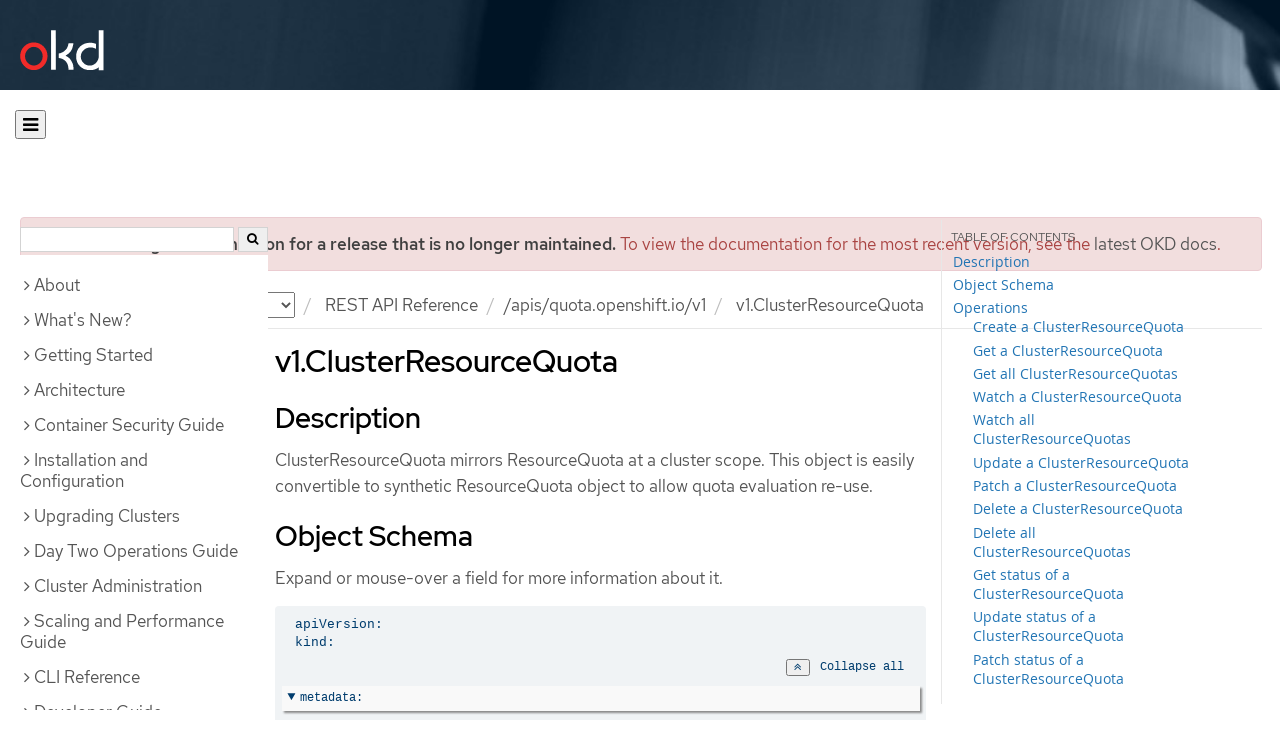

--- FILE ---
content_type: text/html; charset=utf-8
request_url: https://docs.okd.io/3.9/rest_api/apis-quota.openshift.io/v1.ClusterResourceQuota.html
body_size: 22148
content:


<!DOCTYPE html>
<!--[if IE 8]> <html class="ie8"> <![endif]-->
<!--[if IE 9]> <html class="ie9"> <![endif]-->
<!--[if gt IE 9]><!-->
<html>
<!--<![endif]-->

<head>
  <meta charset="utf-8">
  <meta content="IE=edge" http-equiv="X-UA-Compatible">
  <meta content="width=device-width, initial-scale=1.0" name="viewport">
  
  
  
  <meta name="googlebot" content="noindex">

  <title>v1.ClusterResourceQuota - /apis/quota.openshift.io/v1 | REST API Reference | OKD 3.9</title>
  <link href="https://assets.openshift.net/content/subdomain.css" rel="stylesheet" type="text/css"/>
  <link href="https://docs.okd.io/latest/_stylesheets/search.css" rel="stylesheet" media="screen"/>
  <link href="https://docs.okd.io/latest/_stylesheets/autumn.css" rel="stylesheet"  media="screen"/>
  <link href="https://assets.openshift.net/content/subdomain/touch-icon-precomposed.png" rel="apple-touch-icon-precomposed" type="image/png"/>
  <link href="https://assets.openshift.net/content/subdomain/favicon32x32.png" rel="shortcut icon" type="text/css"/>
  <link href="https://assets.openshift.net/content/osh-nav-footer.css" rel="stylesheet" type="text/css" media="screen"/>
  <link href="https://docs.okd.io/latest/_stylesheets/docs.css" rel="stylesheet"  media="screen"/>
  <link href="https://docs.okd.io/latest/_stylesheets/print.css" rel="stylesheet" type="text/css" media="print"/>
  <!--[if IE]><link rel="shortcut icon" href="https://assets.openshift.net/content/subdomain/favicon.ico"><![endif]-->
  <!-- or, set /favicon.ico for IE10 win -->
  <meta content="OpenShift" name="application-name">
  <meta content="#000000" name="msapplication-TileColor">
  <meta content="https://assets.openshift.net/content/subdomain/touch-icon-precomposed.png" name="msapplication-TileImage">

  <!-- Adobe DTM -->
  <script src="//www.redhat.com/dtm.js" type="text/javascript"></script>
  <!-- End Adobe DTM -->

  <script id="trustarc" src="https://static.redhat.com/libs/redhat/marketing/latest/trustarc/trustarc.js"></script>

  <link href="https://fonts.googleapis.com/icon?family=Material+Icons+Outlined"
        rel="stylesheet">

</head>

<body onload="selectVersion('3.9');">
  <div class="navbar navbar-default navbar-openshift navbar-origin" role="navigation">
  <div class="navbar-header">
    <a class="navbar-brand origin" href="/"></a>
  </div>
</div>
  
  <div class="container">
    <button id="hc-open-btn" class="open-btn-sm" onclick="openNav()" aria-label="Open"><span class="fa fa-bars" /></button>
    <ol class="breadcrumb hide-for-print">
      

      

      

      

      

      

      

      
      

      

      


      

      


      

      

        <span>
          <div class="alert alert-danger" role="alert" id="support-alert">
            <strong>You are viewing documentation for a release that is no longer maintained.</strong> To view the documentation for the most recent version, see the <a href="https://docs.okd.io/4.14/welcome/index.html" style="color: #545454 !important" class="link-primary">latest OKD docs</a>.
          </div>
        </span>

      

      <li class="sitename">
        <a href="/">
          Documentation</a>
      </li>
      <li class="hidden-xs active">
        
              <a href="https://docs.okd.io/3.9/welcome/index.html">
            OKD
            </a>
            <select id="version-selector" onchange="versionSelector(this);">
              <option value="latest">latest</option>
              <option value="4.19">4.19</option>
              <option value="4.18">4.18</option>
              <option value="4.17">4.17</option>
              <option value="4.16">4.16</option>
              <option value="4.15">4.15</option>
              <option value="4.14">4.14</option>
              <option value="4.13">4.13</option>
              <option value="4.12">4.12</option>
              <option value="4.11">4.11</option>
              <option value="4.10">4.10</option>
              <option value="4.9">4.9</option>
              <option value="4.8">4.8</option>
              <option value="4.7">4.7</option>
              <option value="4.6">4.6</option>
              <option value="3.11">3.11</option>
              <option value="3.10">3.10</option>
              <option value="3.9">3.9</option>
              <option value="3.7">3.7</option>
              <option value="3.6">3.6</option>
            </select>
        
      </li>
      <li class="hidden-xs active">
        <a href="../../rest_api/index.html">REST API Reference</a>
      </li>
      <li class="hidden-xs active"><a href="../../rest_api/apis-quota.openshift.io/v1.AppliedClusterResourceQuota.html">/apis/quota.openshift.io/v1</a></li>
      
      <li class="hidden-xs active">
        v1.ClusterResourceQuota
      </li>
      
    </ol>
    <div class="row row-offcanvas row-offcanvas-left">
      <div class="col-xs-8 col-sm-3 col-md-3 sidebar sidebar-offcanvas hide-for-print">
        <div class="row-fluid">
          <div id="btn-close">
            <button id="hc-close-btn" onclick="closeNav()" class="close-btn-sm" aria-label="close"><span class="fa fa-times" /></button>
          </div>
          <div id="hc-search">
            <input id="hc-search-input" type="text" aria-label="search">
            <button id="hc-search-btn" aria-label="search"><span class="fa fa-search" /></button>
          </div>
        </div>
        <ul class="nav nav-sidebar">
    <li class="nav-header"><a class="" href="javascript:void(0);" data-toggle="collapse" data-target="#topicGroup0"><span id="tgSpan0" class="fa fa-angle-right"></span>About</a>
      <ul id="topicGroup0" class="collapse  list-unstyled">
            <li><a class="" href="../../welcome/index.html">Welcome</a></li>
      </ul>
    </li>
    <li class="nav-header"><a class="" href="javascript:void(0);" data-toggle="collapse" data-target="#topicGroup1"><span id="tgSpan1" class="fa fa-angle-right"></span>What's New?</a>
      <ul id="topicGroup1" class="collapse  list-unstyled">
            <li><a class="" href="../../whats_new/index.html">Overview</a></li>
            <li><a class="" href="../../whats_new/applications.html">Applications</a></li>
            <li><a class="" href="../../whats_new/carts_vs_images.html">Cartridges Versus Images</a></li>
            <li><a class="" href="../../whats_new/terminology.html">Terminology</a></li>
      </ul>
    </li>
    <li class="nav-header"><a class="" href="javascript:void(0);" data-toggle="collapse" data-target="#topicGroup2"><span id="tgSpan2" class="fa fa-angle-right"></span>Getting Started</a>
      <ul id="topicGroup2" class="collapse  list-unstyled">
            <li><a class="" href="../../getting_started/index.html">Overview</a></li>
            <li><a class="" href="../../getting_started/developers_console.html">Web Console Walkthrough</a></li>
            <li><a class="" href="../../getting_started/developers_cli.html">Command-Line Walkthrough</a></li>
            <li><a class="" href="../../getting_started/administrators.html">Setting Up a Cluster</a></li>
      </ul>
    </li>
    <li class="nav-header"><a class="" href="javascript:void(0);" data-toggle="collapse" data-target="#topicGroup3"><span id="tgSpan3" class="fa fa-angle-right"></span>Architecture</a>
      <ul id="topicGroup3" class="collapse  list-unstyled">
            <li><a class="" href="../../architecture/index.html">Overview</a></li>
            <li class="nav-header"><a class="" href="javascript:void(0);" data-toggle="collapse" data-target="#topicSubGroup-3-1"><span id="sgSpan-3-1" class="fa fa-caret-right"></span>&nbsp;Infrastructure Components</a>
              <ul id="topicSubGroup-3-1" class="nav-tertiary list-unstyled collapse">

                  <li><a class="" href="../../architecture/infrastructure_components/kubernetes_infrastructure.html">Kubernetes Infrastructure</a></li>
                  <li><a class="" href="../../architecture/infrastructure_components/image_registry.html">Container Registry</a></li>
                  <li><a class="" href="../../architecture/infrastructure_components/web_console.html">Web Console</a></li>              </ul>
            </li>
            <li class="nav-header"><a class="" href="javascript:void(0);" data-toggle="collapse" data-target="#topicSubGroup-3-2"><span id="sgSpan-3-2" class="fa fa-caret-right"></span>&nbsp;Core Concepts</a>
              <ul id="topicSubGroup-3-2" class="nav-tertiary list-unstyled collapse">

                  <li><a class="" href="../../architecture/core_concepts/index.html">Overview</a></li>
                  <li><a class="" href="../../architecture/core_concepts/containers_and_images.html">Containers and Images</a></li>
                  <li><a class="" href="../../architecture/core_concepts/pods_and_services.html">Pods and Services</a></li>
                  <li><a class="" href="../../architecture/core_concepts/projects_and_users.html">Projects and Users</a></li>
                  <li><a class="" href="../../architecture/core_concepts/builds_and_image_streams.html">Builds and Image Streams</a></li>
                  <li><a class="" href="../../architecture/core_concepts/deployments.html">Deployments</a></li>              </ul>
            </li>
            <li class="nav-header"><a class="" href="javascript:void(0);" data-toggle="collapse" data-target="#topicSubGroup-3-3"><span id="sgSpan-3-3" class="fa fa-caret-right"></span>&nbsp;Additional Concepts</a>
              <ul id="topicSubGroup-3-3" class="nav-tertiary list-unstyled collapse">

                  <li><a class="" href="../../architecture/additional_concepts/authentication.html">Authentication</a></li>
                  <li><a class="" href="../../architecture/additional_concepts/authorization.html">Authorization</a></li>
                  <li><a class="" href="../../architecture/additional_concepts/storage.html">Persistent Storage</a></li>
                  <li><a class="" href="../../architecture/additional_concepts/scm.html">Source Control Management</a></li>
                  <li><a class="" href="../../architecture/additional_concepts/admission_controllers.html">Admission Controllers</a></li>
                  <li><a class="" href="../../architecture/additional_concepts/dynamic_admission_controllers.html">Custom Admission Controllers</a></li>
                  <li><a class="" href="../../architecture/additional_concepts/other_api_objects.html">Other API Objects</a></li>              </ul>
            </li>
            <li class="nav-header"><a class="" href="javascript:void(0);" data-toggle="collapse" data-target="#topicSubGroup-3-4"><span id="sgSpan-3-4" class="fa fa-caret-right"></span>&nbsp;Networking</a>
              <ul id="topicSubGroup-3-4" class="nav-tertiary list-unstyled collapse">

                  <li><a class="" href="../../architecture/networking/networking.html">Networking</a></li>
                  <li><a class="" href="../../architecture/networking/sdn.html">OpenShift SDN</a></li>
                  <li><a class="" href="../../architecture/networking/network_plugins.html">Available SDN plug-ins</a></li>
                  <li><a class="" href="../../architecture/networking/assembly_available_router_plugins.html">Available router plug-ins</a></li>
                  <li><a class="" href="../../architecture/networking/port_forwarding.html">Port Forwarding</a></li>
                  <li><a class="" href="../../architecture/networking/remote_commands.html">Remote Commands</a></li>
                  <li><a class="" href="../../architecture/networking/routes.html">Routes</a></li>              </ul>
            </li>
            <li class="nav-header"><a class="" href="javascript:void(0);" data-toggle="collapse" data-target="#topicSubGroup-3-5"><span id="sgSpan-3-5" class="fa fa-caret-right"></span>&nbsp;Service Catalog Components</a>
              <ul id="topicSubGroup-3-5" class="nav-tertiary list-unstyled collapse">

                  <li><a class="" href="../../architecture/service_catalog/index.html">Service Catalog</a></li>
                  <li><a class="" href="../../architecture/service_catalog/template_service_broker.html">Template Service Broker</a></li>
                  <li><a class="" href="../../architecture/service_catalog/ansible_service_broker.html">OpenShift Ansible Broker</a></li>              </ul>
            </li>
      </ul>
    </li>
    <li class="nav-header"><a class="" href="javascript:void(0);" data-toggle="collapse" data-target="#topicGroup4"><span id="tgSpan4" class="fa fa-angle-right"></span>Container Security Guide</a>
      <ul id="topicGroup4" class="collapse  list-unstyled">
            <li><a class="" href="../../security/index.html">Introduction</a></li>
            <li><a class="" href="../../security/hosts_multitenancy.html">Container Hosts and Multi-tenancy</a></li>
            <li><a class="" href="../../security/container_content.html">Container Content</a></li>
            <li><a class="" href="../../security/registries.html">Registries</a></li>
            <li><a class="" href="../../security/build_process.html">Build Process</a></li>
            <li><a class="" href="../../security/deployment.html">Deployment</a></li>
            <li><a class="" href="../../security/securing_container_platform.html">Securing the Container Platform</a></li>
            <li><a class="" href="../../security/network_security.html">Network Security</a></li>
            <li><a class="" href="../../security/storage.html">Attached Storage</a></li>
            <li><a class="" href="../../security/monitoring.html">Monitoring Events and Logs</a></li>
      </ul>
    </li>
    <li class="nav-header"><a class="" href="javascript:void(0);" data-toggle="collapse" data-target="#topicGroup5"><span id="tgSpan5" class="fa fa-angle-right"></span>Installation and Configuration</a>
      <ul id="topicGroup5" class="collapse  list-unstyled">
            <li><a class="" href="../../install_config/index.html">Overview</a></li>
            <li class="nav-header"><a class="" href="javascript:void(0);" data-toggle="collapse" data-target="#topicSubGroup-5-1"><span id="sgSpan-5-1" class="fa fa-caret-right"></span>&nbsp;Installing a Cluster</a>
              <ul id="topicSubGroup-5-1" class="nav-tertiary list-unstyled collapse">

                  <li><a class="" href="../../install_config/install/planning.html">Planning</a></li>
                  <li><a class="" href="../../install_config/install/prerequisites.html">Prerequisites</a></li>
                  <li><a class="" href="../../install_config/install/host_preparation.html">Host Preparation</a></li>
                  <li><a class="" href="../../install_config/install/rpm_vs_containerized.html">Installing on Containerized Hosts</a></li>
                  <li><a class="" href="../../install_config/install/quick_install.html">Quick Installation</a></li>
                  <li><a class="" href="../../install_config/install/advanced_install.html">Advanced Installation</a></li>
                  <li><a class="" href="../../install_config/install/stand_alone_registry.html">Installing a Stand-alone Deployment of OpenShift Container Registry</a></li>              </ul>
            </li>
            <li class="nav-header"><a class="" href="javascript:void(0);" data-toggle="collapse" data-target="#topicSubGroup-5-2"><span id="sgSpan-5-2" class="fa fa-caret-right"></span>&nbsp;Setting up the Registry</a>
              <ul id="topicSubGroup-5-2" class="nav-tertiary list-unstyled collapse">

                  <li><a class="" href="../../install_config/registry/index.html">Registry Overview</a></li>
                  <li><a class="" href="../../install_config/registry/deploy_registry_existing_clusters.html">Deploying a Registry on Existing Clusters</a></li>
                  <li><a class="" href="../../install_config/registry/accessing_registry.html">Accessing the Registry</a></li>
                  <li><a class="" href="../../install_config/registry/securing_and_exposing_registry.html">Securing and Exposing the Registry</a></li>
                  <li><a class="" href="../../install_config/registry/extended_registry_configuration.html">Extended Registry Configuration</a></li>
                  <li><a class="" href="../../install_config/registry/registry_known_issues.html">Known Issues</a></li>              </ul>
            </li>
            <li class="nav-header"><a class="" href="javascript:void(0);" data-toggle="collapse" data-target="#topicSubGroup-5-3"><span id="sgSpan-5-3" class="fa fa-caret-right"></span>&nbsp;Setting up a Router</a>
              <ul id="topicSubGroup-5-3" class="nav-tertiary list-unstyled collapse">

                  <li><a class="" href="../../install_config/router/index.html">Router Overview</a></li>
                  <li><a class="" href="../../install_config/router/default_haproxy_router.html">Using the Default HAProxy Router</a></li>
                  <li><a class="" href="../../install_config/router/customized_haproxy_router.html">Deploying a Customized HAProxy Router</a></li>
                  <li><a class="" href="../../install_config/router/proxy_protocol.html">Configuring the HAProxy Router to Use the PROXY Protocol</a></li>
                  <li><a class="" href="../../install_config/router/f5_router.html">Using the F5 Router Plug-in</a></li>              </ul>
            </li>
            <li class="nav-header"><a class="" href="javascript:void(0);" data-toggle="collapse" data-target="#topicSubGroup-5-4"><span id="sgSpan-5-4" class="fa fa-caret-right"></span>&nbsp;Deploying Red Hat CloudForms</a>
              <ul id="topicSubGroup-5-4" class="nav-tertiary list-unstyled collapse">

                  <li><a class="" href="../../install_config/cfme/index.html">Introduction</a></li>
                  <li><a class="" href="../../install_config/cfme/requirements.html">Requirements</a></li>
                  <li><a class="" href="../../install_config/cfme/role_variables.html">Configuring Role Variables</a></li>
                  <li><a class="" href="../../install_config/cfme/installing.html">Running the Installer</a></li>
                  <li><a class="" href="../../install_config/cfme/container_provider.html">Enabling Container Provider Integration</a></li>
                  <li><a class="" href="../../install_config/cfme/uninstalling.html">Uninstalling</a></li>              </ul>
            </li>
            <li><a class="" href="../../install_config/master_node_configuration.html">Master and Node Configuration</a></li>
            <li><a class="" href="../../install_config/oab_broker_configuration.html">OpenShift Ansible Broker Configuration</a></li>
            <li><a class="" href="../../install_config/adding_hosts_to_existing_cluster.html">Adding Hosts to an Existing Cluster</a></li>
            <li><a class="" href="../../install_config/imagestreams_templates.html">Loading the Default Image Streams and Templates</a></li>
            <li><a class="" href="../../install_config/certificate_customization.html">Configuring Custom Certificates</a></li>
            <li><a class="" href="../../install_config/redeploying_certificates.html">Redeploying Certificates</a></li>
            <li><a class="" href="../../install_config/configuring_authentication.html">Configuring Authentication and User Agent</a></li>
            <li><a class="" href="../../install_config/syncing_groups_with_ldap.html">Syncing Groups With LDAP</a></li>
            <li><a class="" href="../../install_config/sssd_for_ldap_failover.html">Configuring LDAP failover</a></li>
            <li><a class="" href="../../install_config/configuring_sdn.html">Configuring the SDN</a></li>
            <li><a class="" href="../../install_config/configuring_nuagesdn.html">Configuring Nuage SDN</a></li>
            <li><a class="" href="../../install_config/configuring_aws.html">Configuring for AWS</a></li>
            <li><a class="" href="../../install_config/configuring_openstack.html">Configuring for OpenStack</a></li>
            <li><a class="" href="../../install_config/configuring_gce.html">Configuring for GCE</a></li>
            <li><a class="" href="../../install_config/configuring_azure.html">Configuring for Azure</a></li>
            <li><a class="" href="../../install_config/configuring_vsphere.html">Configuring for VMWare vSphere</a></li>
            <li><a class="" href="../../install_config/configuring_local.html">Configuring for local Volume</a></li>
            <li><a class="" href="../../install_config/configuring_pvc_protection.html">Configuring for PVC Protection</a></li>
            <li class="nav-header"><a class="" href="javascript:void(0);" data-toggle="collapse" data-target="#topicSubGroup-5-23"><span id="sgSpan-5-23" class="fa fa-caret-right"></span>&nbsp;Configuring Persistent Storage</a>
              <ul id="topicSubGroup-5-23" class="nav-tertiary list-unstyled collapse">

                  <li><a class="" href="../../install_config/persistent_storage/index.html">Overview</a></li>
                  <li><a class="" href="../../install_config/persistent_storage/persistent_storage_nfs.html">Using NFS</a></li>
                  <li><a class="" href="../../install_config/persistent_storage/persistent_storage_glusterfs.html">Using GlusterFS</a></li>
                  <li><a class="" href="../../install_config/persistent_storage/persistent_storage_cinder.html">Using OpenStack Cinder</a></li>
                  <li><a class="" href="../../install_config/persistent_storage/persistent_storage_ceph_rbd.html">Using Ceph RBD</a></li>
                  <li><a class="" href="../../install_config/persistent_storage/persistent_storage_aws.html">Using AWS Elastic Block Store</a></li>
                  <li><a class="" href="../../install_config/persistent_storage/persistent_storage_gce.html">Using GCE Persistent Disk</a></li>
                  <li><a class="" href="../../install_config/persistent_storage/persistent_storage_iscsi.html">Using iSCSI</a></li>
                  <li><a class="" href="../../install_config/persistent_storage/persistent_storage_fibre_channel.html">Using Fibre Channel</a></li>
                  <li><a class="" href="../../install_config/persistent_storage/persistent_storage_azure.html">Using Azure Disk</a></li>
                  <li><a class="" href="../../install_config/persistent_storage/persistent_storage_azure_file.html">Using Azure File</a></li>
                  <li><a class="" href="../../install_config/persistent_storage/persistent_storage_flex_volume.html">Using FlexVolume</a></li>
                  <li><a class="" href="../../install_config/persistent_storage/persistent_storage_vsphere.html">Using VMware vSphere volumes for persistent storage</a></li>
                  <li><a class="" href="../../install_config/persistent_storage/persistent_storage_local.html">Using Local Volume</a></li>
                  <li><a class="" href="../../install_config/persistent_storage/dynamically_provisioning_pvs.html">Dynamic Provisioning and Creating Storage Classes</a></li>
                  <li><a class="" href="../../install_config/persistent_storage/pod_security_context.html">Volume Security</a></li>
                  <li><a class="" href="../../install_config/persistent_storage/selector_label_binding.html">Selector-Label Volume Binding</a></li>
                  <li><a class="" href="../../install_config/persistent_storage/enabling_controller_attach_detach.html">Enabling Controller-managed Attachment and Detachment</a></li>
                  <li><a class="" href="../../install_config/persistent_storage/persistent_volume_snapshots.html">Persistent Volume Snapshots</a></li>              </ul>
            </li>
            <li class="nav-header"><a class="" href="javascript:void(0);" data-toggle="collapse" data-target="#topicSubGroup-5-24"><span id="sgSpan-5-24" class="fa fa-caret-right"></span>&nbsp;Persistent Storage Examples</a>
              <ul id="topicSubGroup-5-24" class="nav-tertiary list-unstyled collapse">

                  <li><a class="" href="../../install_config/storage_examples/index.html">Overview</a></li>
                  <li><a class="" href="../../install_config/storage_examples/shared_storage.html">Sharing an NFS PV Across Two Pods</a></li>
                  <li><a class="" href="../../install_config/storage_examples/ceph_example.html">Using Ceph RBD for Persistent Storage</a></li>
                  <li><a class="" href="../../install_config/storage_examples/ceph_rbd_dynamic_example.html">Using Ceph RBD for dynamic provisioning</a></li>
                  <li><a class="" href="../../install_config/storage_examples/gluster_example.html">Complete Example Using GlusterFS</a></li>
                  <li><a class="" href="../../install_config/storage_examples/gluster_dynamic_example.html">Complete Example Using GlusterFS for Dynamic Provisioning</a></li>
                  <li><a class="" href="../../install_config/storage_examples/privileged_pod_storage.html">Mounting Volumes To Privileged Pods</a></li>
                  <li><a class="" href="../../install_config/storage_examples/gluster_backed_registry.html">Switching an Integrated OpenShift Container Registry to GlusterFS</a></li>
                  <li><a class="" href="../../install_config/storage_examples/binding_pv_by_label.html">Binding Persistent Volumes by Label</a></li>
                  <li><a class="" href="../../install_config/storage_examples/storage_classes_dynamic_provisioning.html">Using StorageClasses for Dynamic Provisioning</a></li>
                  <li><a class="" href="../../install_config/storage_examples/storage_classes_legacy.html">Using StorageClasses for Existing Legacy Storage</a></li>
                  <li><a class="" href="../../install_config/storage_examples/azure_blob_docker_registry_example.html">Configuring Azure Blob Storage for Integrated Docker Registry</a></li>              </ul>
            </li>
            <li><a class="" href="../../install_config/http_proxies.html">Working with HTTP Proxies</a></li>
            <li><a class="" href="../../install_config/build_defaults_overrides.html">Configuring Global Build Defaults and Overrides</a></li>
            <li><a class="" href="../../install_config/configuring_pipeline_execution.html">Configuring Pipeline Execution</a></li>
            <li><a class="" href="../../install_config/configuring_routing.html">Configuring Route Timeouts</a></li>
            <li><a class="" href="../../install_config/configuring_native_container_routing.html">Configuring Native Container Routing</a></li>
            <li><a class="" href="../../install_config/routing_from_edge_lb.html">Routing from Edge Load Balancers</a></li>
            <li><a class="" href="../../install_config/aggregate_logging.html">Aggregating Container Logs</a></li>
            <li><a class="" href="../../install_config/aggregate_logging_sizing.html">Aggregate Logging Sizing Guidelines</a></li>
            <li><a class="" href="../../install_config/cluster_metrics.html">Enabling Cluster Metrics</a></li>
            <li><a class="" href="../../install_config/web_console_customization.html">Customizing the Web Console</a></li>
            <li><a class="" href="../../install_config/provisioners.html">Deploying External Persistent Volume Provisioners</a></li>
      </ul>
    </li>
    <li class="nav-header"><a class="" href="javascript:void(0);" data-toggle="collapse" data-target="#topicGroup6"><span id="tgSpan6" class="fa fa-angle-right"></span>Upgrading Clusters</a>
      <ul id="topicGroup6" class="collapse  list-unstyled">
            <li><a class="" href="../../upgrading/index.html">Upgrade Methods and Strategies</a></li>
            <li><a class="" href="../../upgrading/automated_upgrades.html">Automated In-place Upgrades</a></li>
            <li><a class="" href="../../upgrading/manual_upgrades.html">Manual In-place Upgrades</a></li>
            <li><a class="" href="../../upgrading/blue_green_deployments.html">Blue-Green Deployments</a></li>
            <li><a class="" href="../../upgrading/os_upgrades.html">Updating Operating Systems</a></li>
            <li><a class="" href="../../upgrading/upgrading_known_issues.html">Known Issues</a></li>
      </ul>
    </li>
    <li class="nav-header"><a class="" href="javascript:void(0);" data-toggle="collapse" data-target="#topicGroup7"><span id="tgSpan7" class="fa fa-angle-right"></span>Day Two Operations Guide</a>
      <ul id="topicGroup7" class="collapse  list-unstyled">
            <li><a class="" href="../../day_two_guide/index.html">Overview</a></li>
            <li><a class="" href="../../day_two_guide/run_once_tasks.html">Run-once tasks</a></li>
            <li><a class="" href="../../day_two_guide/environment_health_checks.html">Environment health checks</a></li>
            <li><a class="" href="../../day_two_guide/environment_backup.html">Creating an environment-wide backup</a></li>
            <li><a class="" href="../../day_two_guide/host_level_tasks.html">Host-level tasks</a></li>
            <li><a class="" href="../../day_two_guide/project_level_tasks.html">Project-level tasks</a></li>
            <li><a class="" href="../../day_two_guide/docker_tasks.html">Docker tasks</a></li>
            <li><a class="" href="../../day_two_guide/certificate_management.html">Managing Certificates</a></li>
      </ul>
    </li>
    <li class="nav-header"><a class="" href="javascript:void(0);" data-toggle="collapse" data-target="#topicGroup8"><span id="tgSpan8" class="fa fa-angle-right"></span>Cluster Administration</a>
      <ul id="topicGroup8" class="collapse  list-unstyled">
            <li><a class="" href="../../admin_guide/index.html">Overview</a></li>
            <li><a class="" href="../../admin_guide/manage_nodes.html">Managing Nodes</a></li>
            <li><a class="" href="../../admin_guide/assembly_restoring-cluster.html">Restoring your cluster</a></li>
            <li><a class="" href="../../admin_guide/assembly_replace-master-host.html">Replacing a master host</a></li>
            <li><a class="" href="../../admin_guide/manage_users.html">Managing Users</a></li>
            <li><a class="" href="../../admin_guide/managing_projects.html">Managing Projects</a></li>
            <li><a class="" href="../../admin_guide/managing_pods.html">Managing Pods</a></li>
            <li><a class="" href="../../admin_guide/managing_networking.html">Managing Networking</a></li>
            <li><a class="" href="../../admin_guide/service_accounts.html">Configuring Service Accounts</a></li>
            <li><a class="" href="../../admin_guide/manage_rbac.html">Managing Role-based Access Control</a></li>
            <li><a class="" href="../../admin_guide/image_policy.html">Image Policy</a></li>
            <li><a class="" href="../../admin_guide/image_signatures.html">Image Signatures</a></li>
            <li><a class="" href="../../admin_guide/scoped_tokens.html">Scoped Tokens</a></li>
            <li><a class="" href="../../admin_guide/monitoring_images.html">Monitoring Images</a></li>
            <li><a class="" href="../../admin_guide/manage_scc.html">Managing Security Context Constraints</a></li>
            <li class="nav-header"><a class="" href="javascript:void(0);" data-toggle="collapse" data-target="#topicSubGroup-8-15"><span id="sgSpan-8-15" class="fa fa-caret-right"></span>&nbsp;Scheduling</a>
              <ul id="topicSubGroup-8-15" class="nav-tertiary list-unstyled collapse">

                  <li><a class="" href="../../admin_guide/scheduling/index.html">Overview</a></li>
                  <li><a class="" href="../../admin_guide/scheduling/scheduler.html">Default Scheduling</a></li>
                  <li><a class="" href="../../admin_guide/scheduling/custom_scheduler.html">Custom Scheduling</a></li>
                  <li><a class="" href="../../admin_guide/scheduling/pod_placement.html">Controlling Pod Placement</a></li>
                  <li><a class="" href="../../admin_guide/scheduling/scheduler-advanced.html">Advanced Scheduling</a></li>
                  <li><a class="" href="../../admin_guide/scheduling/node_affinity.html">Advanced Scheduling and Node Affinity</a></li>
                  <li><a class="" href="../../admin_guide/scheduling/pod_affinity.html">Advanced Scheduling and Pod Affinity/Anti-affinity</a></li>
                  <li><a class="" href="../../admin_guide/scheduling/node_selector.html">Advanced Scheduling and Node Selectors</a></li>
                  <li><a class="" href="../../admin_guide/scheduling/taints_tolerations.html">Advanced Scheduling and Taints and Tolerations</a></li>              </ul>
            </li>
            <li><a class="" href="../../admin_guide/quota.html">Setting Quotas</a></li>
            <li><a class="" href="../../admin_guide/multiproject_quota.html">Setting Multi-Project Quotas</a></li>
            <li><a class="" href="../../admin_guide/limits.html">Setting Limit Ranges</a></li>
            <li><a class="" href="../../admin_guide/pruning_resources.html">Pruning Objects</a></li>
            <li><a class="" href="../../admin_guide/custom_resource_definitions.html">Extending the Kubernetes API with Custom Resources</a></li>
            <li><a class="" href="../../admin_guide/garbage_collection.html">Garbage Collection</a></li>
            <li><a class="" href="../../admin_guide/allocating_node_resources.html">Allocating Node Resources</a></li>
            <li><a class="" href="../../admin_guide/opaque_integer_resources.html">Opaque Integer Resources</a></li>
            <li><a class="" href="../../admin_guide/overcommit.html">Overcommitting</a></li>
            <li><a class="" href="../../admin_guide/tcp_ingress_external_ports.html">Assigning Unique External IPs for Ingress Traffic</a></li>
            <li><a class="" href="../../admin_guide/out_of_resource_handling.html">Out of Resource Handling</a></li>
            <li><a class="" href="../../admin_guide/router.html">Monitoring and Debugging Routers</a></li>
            <li><a class="" href="../../admin_guide/high_availability.html">High Availability</a></li>
            <li><a class="" href="../../admin_guide/iptables.html">IPtables</a></li>
            <li><a class="" href="../../admin_guide/securing_builds.html">Securing Builds by Strategy</a></li>
            <li><a class="" href="../../admin_guide/seccomp.html">Restricting Application Capabilities Using Seccomp</a></li>
            <li><a class="" href="../../admin_guide/sysctls.html">Sysctls</a></li>
            <li><a class="" href="../../admin_guide/encrypting_data.html">Encrypting Data at Datastore Layer</a></li>
            <li><a class="" href="../../admin_guide/ipsec.html">Encrypting traffic between nodes with IPsec</a></li>
            <li><a class="" href="../../admin_guide/building_dependency_trees.html">Building Dependency Trees</a></li>
            <li><a class="" href="../../admin_guide/assembly_replace-etcd-member.html">Replacing a failed etcd member</a></li>
            <li><a class="" href="../../admin_guide/assembly_restore-etcd-quorum.html">Restoring etcd quorum</a></li>
            <li><a class="" href="../../admin_guide/sdn_troubleshooting.html">Troubleshooting Networking</a></li>
            <li><a class="" href="../../admin_guide/diagnostics_tool.html">Diagnostics Tool</a></li>
            <li><a class="" href="../../admin_guide/idling_applications.html">Idling Applications</a></li>
            <li><a class="" href="../../admin_guide/cluster_capacity.html">Analyzing Cluster Capacity</a></li>
      </ul>
    </li>
    <li class="nav-header"><a class="" href="javascript:void(0);" data-toggle="collapse" data-target="#topicGroup9"><span id="tgSpan9" class="fa fa-angle-right"></span>Scaling and Performance Guide</a>
      <ul id="topicGroup9" class="collapse  list-unstyled">
            <li><a class="" href="../../scaling_performance/index.html">Overview</a></li>
            <li><a class="" href="../../scaling_performance/install_practices.html">Recommended Installation Practices</a></li>
            <li><a class="" href="../../scaling_performance/host_practices.html">Recommended Host Practices</a></li>
            <li><a class="" href="../../scaling_performance/optimizing_compute_resources.html">Optimizing Compute Resources</a></li>
            <li><a class="" href="../../scaling_performance/optimizing_storage.html">Optimizing Storage</a></li>
            <li><a class="" href="../../scaling_performance/network_optimization.html">Network Optimization</a></li>
            <li><a class="" href="../../scaling_performance/routing_optimization.html">Routing Optimization</a></li>
            <li><a class="" href="../../scaling_performance/scaling_cluster_metrics.html">Scaling Cluster Metrics</a></li>
            <li><a class="" href="../../scaling_performance/cluster_limits.html">Cluster Limits</a></li>
            <li><a class="" href="../../scaling_performance/using_cluster_loader.html">Using Cluster Loader</a></li>
            <li><a class="" href="../../scaling_performance/using_cpu_manager.html">Using CPU Manager</a></li>
            <li><a class="" href="../../scaling_performance/managing_hugepages.html">Managing Huge Pages</a></li>
      </ul>
    </li>
    <li class="nav-header"><a class="" href="javascript:void(0);" data-toggle="collapse" data-target="#topicGroup10"><span id="tgSpan10" class="fa fa-angle-right"></span>CLI Reference</a>
      <ul id="topicGroup10" class="collapse  list-unstyled">
            <li><a class="" href="../../cli_reference/index.html">Overview</a></li>
            <li><a class="" href="../../cli_reference/get_started_cli.html">Get Started with the CLI</a></li>
            <li><a class="" href="../../cli_reference/manage_cli_profiles.html">Managing CLI Profiles</a></li>
            <li><a class="" href="../../cli_reference/basic_cli_operations.html">Developer CLI Operations</a></li>
            <li><a class="" href="../../cli_reference/admin_cli_operations.html">Administrator CLI Operations</a></li>
            <li><a class="" href="../../cli_reference/extend_cli.html">Extending the CLI</a></li>
      </ul>
    </li>
    <li class="nav-header"><a class="" href="javascript:void(0);" data-toggle="collapse" data-target="#topicGroup11"><span id="tgSpan11" class="fa fa-angle-right"></span>Developer Guide</a>
      <ul id="topicGroup11" class="collapse  list-unstyled">
            <li><a class="" href="../../dev_guide/index.html">Overview</a></li>
            <li class="nav-header"><a class="" href="javascript:void(0);" data-toggle="collapse" data-target="#topicSubGroup-11-1"><span id="sgSpan-11-1" class="fa fa-caret-right"></span>&nbsp;Application Life Cycle Management</a>
              <ul id="topicSubGroup-11-1" class="nav-tertiary list-unstyled collapse">

                  <li><a class="" href="../../dev_guide/application_lifecycle/development_process.html">Planning Your Development Process</a></li>
                  <li><a class="" href="../../dev_guide/application_lifecycle/new_app.html">Creating New Applications</a></li>
                  <li><a class="" href="../../dev_guide/application_lifecycle/promoting_applications.html">Promoting Applications Across Environments</a></li>              </ul>
            </li>
            <li><a class="" href="../../dev_guide/authentication.html">Authentication</a></li>
            <li><a class="" href="../../dev_guide/authorization.html">Authorization</a></li>
            <li><a class="" href="../../dev_guide/projects.html">Projects</a></li>
            <li class="nav-header"><a class="" href="javascript:void(0);" data-toggle="collapse" data-target="#topicSubGroup-11-5"><span id="sgSpan-11-5" class="fa fa-caret-right"></span>&nbsp;Migrating Applications</a>
              <ul id="topicSubGroup-11-5" class="nav-tertiary list-unstyled collapse">

                  <li><a class="" href="../../dev_guide/migrating_applications/index.html">Overview</a></li>
                  <li><a class="" href="../../dev_guide/migrating_applications/database_applications.html">Database Applications</a></li>
                  <li><a class="" href="../../dev_guide/migrating_applications/web_framework_applications.html">Web Framework Applications</a></li>
                  <li><a class="" href="../../dev_guide/migrating_applications/quickstart_examples.html">QuickStart Examples</a></li>
                  <li><a class="" href="../../dev_guide/migrating_applications/continuous_integration_and_deployment.html">Continuous Integration and Deployment</a></li>
                  <li><a class="" href="../../dev_guide/migrating_applications/web_hooks_action_hooks.html">Webhooks and Action Hooks</a></li>
                  <li><a class="" href="../../dev_guide/migrating_applications/S2I_tool.html">S2I Tool</a></li>
                  <li><a class="" href="../../dev_guide/migrating_applications/support_guide.html">Support Guide</a></li>              </ul>
            </li>
            <li class="nav-header"><a class="" href="javascript:void(0);" data-toggle="collapse" data-target="#topicSubGroup-11-6"><span id="sgSpan-11-6" class="fa fa-caret-right"></span>&nbsp;Tutorials</a>
              <ul id="topicSubGroup-11-6" class="nav-tertiary list-unstyled collapse">

                  <li><a class="" href="../../dev_guide/dev_tutorials/index.html">Overview</a></li>
                  <li><a class="" href="../../dev_guide/dev_tutorials/quickstarts.html">Quickstart Templates</a></li>
                  <li><a class="" href="../../dev_guide/dev_tutorials/ruby_on_rails.html">Ruby on Rails</a></li>
                  <li><a class="" href="../../dev_guide/dev_tutorials/maven_tutorial.html">Setting Up a Nexus Mirror</a></li>
                  <li><a class="" href="../../dev_guide/dev_tutorials/openshift_pipeline.html">OpenShift Pipeline Builds</a></li>
                  <li><a class="" href="../../dev_guide/dev_tutorials/binary_builds.html">Binary Builds</a></li>              </ul>
            </li>
            <li class="nav-header"><a class="" href="javascript:void(0);" data-toggle="collapse" data-target="#topicSubGroup-11-7"><span id="sgSpan-11-7" class="fa fa-caret-right"></span>&nbsp;Builds</a>
              <ul id="topicSubGroup-11-7" class="nav-tertiary list-unstyled collapse">

                  <li><a class="" href="../../dev_guide/builds/index.html">How Builds Work</a></li>
                  <li><a class="" href="../../dev_guide/builds/basic_build_operations.html">Basic Build Operations</a></li>
                  <li><a class="" href="../../dev_guide/builds/build_inputs.html">Build Inputs</a></li>
                  <li><a class="" href="../../dev_guide/builds/build_output.html">Build Output</a></li>
                  <li><a class="" href="../../dev_guide/builds/build_strategies.html">Build Strategy Options</a></li>
                  <li><a class="" href="../../dev_guide/builds/build_environment.html">Build Environment</a></li>
                  <li><a class="" href="../../dev_guide/builds/triggering_builds.html">Triggering Builds</a></li>
                  <li><a class="" href="../../dev_guide/builds/build_hooks.html">Build Hooks</a></li>
                  <li><a class="" href="../../dev_guide/builds/build_run_policy.html">Build Run Policy</a></li>
                  <li><a class="" href="../../dev_guide/builds/advanced_build_operations.html">Advanced Build Operations</a></li>
                  <li><a class="" href="../../dev_guide/builds/build_troubleshooting.html">Troubleshooting</a></li>              </ul>
            </li>
            <li class="nav-header"><a class="" href="javascript:void(0);" data-toggle="collapse" data-target="#topicSubGroup-11-8"><span id="sgSpan-11-8" class="fa fa-caret-right"></span>&nbsp;Deployments</a>
              <ul id="topicSubGroup-11-8" class="nav-tertiary list-unstyled collapse">

                  <li><a class="" href="../../dev_guide/deployments/how_deployments_work.html">How Deployments Work</a></li>
                  <li><a class="" href="../../dev_guide/deployments/basic_deployment_operations.html">Basic Deployment Operations</a></li>
                  <li><a class="" href="../../dev_guide/deployments/deployment_strategies.html">Deployment Strategies</a></li>
                  <li><a class="" href="../../dev_guide/deployments/advanced_deployment_strategies.html">Advanced Deployment Strategies</a></li>
                  <li><a class="" href="../../dev_guide/deployments/kubernetes_deployments.html">Kubernetes Deployments Support</a></li>              </ul>
            </li>
            <li><a class="" href="../../dev_guide/templates.html">Templates</a></li>
            <li><a class="" href="../../dev_guide/ssh_environment.html">Opening a Remote Shell to Containers</a></li>
            <li><a class="" href="../../dev_guide/service_accounts.html">Service Accounts</a></li>
            <li><a class="" href="../../dev_guide/managing_images.html">Managing Images</a></li>
            <li><a class="" href="../../dev_guide/compute_resources.html">Quotas and Limit Ranges</a></li>
            <li><a class="" href="../../dev_guide/pod_preset.html">Injecting Information into Pods Using Pod Presets</a></li>
            <li class="nav-header"><a class="" href="javascript:void(0);" data-toggle="collapse" data-target="#topicSubGroup-11-15"><span id="sgSpan-11-15" class="fa fa-caret-right"></span>&nbsp;Getting Traffic into a Cluster</a>
              <ul id="topicSubGroup-11-15" class="nav-tertiary list-unstyled collapse">

                  <li><a class="" href="../../dev_guide/expose_service/index.html">Overview</a></li>
                  <li><a class="" href="../../dev_guide/expose_service/expose_internal_ip_router.html">Using a Router</a></li>
                  <li><a class="" href="../../dev_guide/expose_service/expose_internal_ip_load_balancer.html">Using a Load Balancer</a></li>
                  <li><a class="" href="../../dev_guide/expose_service/expose_internal_ip_service.html">Using a Service ExternalIP</a></li>
                  <li><a class="" href="../../dev_guide/expose_service/expose_internal_ip_nodeport.html">Using a NodePort</a></li>              </ul>
            </li>
            <li><a class="" href="../../dev_guide/routes.html">Routes</a></li>
            <li><a class="" href="../../dev_guide/integrating_external_services.html">Integrating External Services</a></li>
            <li><a class="" href="../../dev_guide/device_manager.html">Using Device Manager</a></li>
            <li><a class="" href="../../dev_guide/device_plugins.html">Using Device Plug-ins</a></li>
            <li><a class="" href="../../dev_guide/secrets.html">Secrets</a></li>
            <li><a class="" href="../../dev_guide/configmaps.html">ConfigMaps</a></li>
            <li><a class="" href="../../dev_guide/downward_api.html">Downward API</a></li>
            <li><a class="" href="../../dev_guide/projected_volumes.html">Projected Volumes</a></li>
            <li><a class="" href="../../dev_guide/daemonsets.html">Using Daemonsets</a></li>
            <li><a class="" href="../../dev_guide/pod_autoscaling.html">Pod Autoscaling</a></li>
            <li><a class="" href="../../dev_guide/volumes.html">Managing Volumes</a></li>
            <li><a class="" href="../../dev_guide/persistent_volumes.html">Using Persistent Volumes</a></li>
            <li><a class="" href="../../dev_guide/expanding_persistent_volumes.html">Expanding Persistent Volumes</a></li>
            <li><a class="" href="../../dev_guide/executing_remote_commands.html">Executing Remote Commands</a></li>
            <li><a class="" href="../../dev_guide/copy_files_to_container.html">Copying Files</a></li>
            <li><a class="" href="../../dev_guide/port_forwarding.html">Port Forwarding</a></li>
            <li><a class="" href="../../dev_guide/shared_memory.html">Shared Memory</a></li>
            <li><a class="" href="../../dev_guide/application_health.html">Application Health</a></li>
            <li><a class="" href="../../dev_guide/events.html">Events</a></li>
            <li><a class="" href="../../dev_guide/environment_variables.html">Managing Environment Variables</a></li>
            <li><a class="" href="../../dev_guide/jobs.html">Jobs</a></li>
            <li><a class="" href="../../dev_guide/openshift_pipeline.html">OpenShift Pipeline</a></li>
            <li><a class="" href="../../dev_guide/cron_jobs.html">Cron Jobs</a></li>
            <li><a class="" href="../../dev_guide/create_from_url.html">Create from URL</a></li>
            <li><a class="" href="../../dev_guide/creating_crd_objects.html">Creating an object from a custom resource definition</a></li>
            <li><a class="" href="../../dev_guide/application_memory_sizing.html">Application memory sizing</a></li>
      </ul>
    </li>
    <li class="nav-header"><a class="" href="javascript:void(0);" data-toggle="collapse" data-target="#topicGroup12"><span id="tgSpan12" class="fa fa-angle-right"></span>Creating Images</a>
      <ul id="topicGroup12" class="collapse  list-unstyled">
            <li><a class="" href="../../creating_images/index.html">Overview</a></li>
            <li><a class="" href="../../creating_images/guidelines.html">Guidelines</a></li>
            <li><a class="" href="../../creating_images/metadata.html">Image Metadata</a></li>
            <li><a class="" href="../../creating_images/s2i.html">S2I Requirements</a></li>
            <li><a class="" href="../../creating_images/s2i_testing.html">Testing S2I Images</a></li>
            <li><a class="" href="../../creating_images/custom.html">Custom Builder</a></li>
      </ul>
    </li>
    <li class="nav-header"><a class="" href="javascript:void(0);" data-toggle="collapse" data-target="#topicGroup13"><span id="tgSpan13" class="fa fa-angle-right"></span>Using Images</a>
      <ul id="topicGroup13" class="collapse  list-unstyled">
            <li class="nav-header"><a class="" href="javascript:void(0);" data-toggle="collapse" data-target="#topicSubGroup-13-0"><span id="sgSpan-13-0" class="fa fa-caret-right"></span>&nbsp;Source-to-Image (S2I)</a>
              <ul id="topicSubGroup-13-0" class="nav-tertiary list-unstyled collapse">

                  <li><a class="" href="../../using_images/s2i_images/index.html">Overview</a></li>
                  <li><a class="" href="../../using_images/s2i_images/java.html">Java</a></li>
                  <li><a class="" href="../../using_images/s2i_images/nodejs.html">Node.js</a></li>
                  <li><a class="" href="../../using_images/s2i_images/perl.html">Perl</a></li>
                  <li><a class="" href="../../using_images/s2i_images/php.html">PHP</a></li>
                  <li><a class="" href="../../using_images/s2i_images/python.html">Python</a></li>
                  <li><a class="" href="../../using_images/s2i_images/ruby.html">Ruby</a></li>
                  <li><a class="" href="../../using_images/s2i_images/customizing_s2i_images.html">Customizing S2I Images</a></li>              </ul>
            </li>
            <li class="nav-header"><a class="" href="javascript:void(0);" data-toggle="collapse" data-target="#topicSubGroup-13-1"><span id="sgSpan-13-1" class="fa fa-caret-right"></span>&nbsp;Database Images</a>
              <ul id="topicSubGroup-13-1" class="nav-tertiary list-unstyled collapse">

                  <li><a class="" href="../../using_images/db_images/index.html">Overview</a></li>
                  <li><a class="" href="../../using_images/db_images/mysql.html">MySQL</a></li>
                  <li><a class="" href="../../using_images/db_images/postgresql.html">PostgreSQL</a></li>
                  <li><a class="" href="../../using_images/db_images/mongodb.html">MongoDB</a></li>
                  <li><a class="" href="../../using_images/db_images/mariadb.html">MariaDB</a></li>              </ul>
            </li>
            <li class="nav-header"><a class="" href="javascript:void(0);" data-toggle="collapse" data-target="#topicSubGroup-13-2"><span id="sgSpan-13-2" class="fa fa-caret-right"></span>&nbsp;Other Images</a>
              <ul id="topicSubGroup-13-2" class="nav-tertiary list-unstyled collapse">

                  <li><a class="" href="../../using_images/other_images/index.html">Overview</a></li>
                  <li><a class="" href="../../using_images/other_images/jenkins.html">Jenkins</a></li>
                  <li><a class="" href="../../using_images/other_images/jenkins_slaves.html">Jenkins Slaves</a></li>
                  <li><a class="" href="../../using_images/other_images/other_container_images.html">Other Container Images</a></li>              </ul>
            </li>
      </ul>
    </li>
    <li class="nav-header"><a class="" href="javascript:void(0);" data-toggle="collapse" data-target="#topicGroup14"><span id="tgSpan14" class="fa fa-angle-right"></span>Ansible Playbook Bundle Development Guide</a>
      <ul id="topicGroup14" class="collapse  list-unstyled">
            <li><a class="" href="../../apb_devel/index.html">Introduction</a></li>
            <li><a class="" href="../../apb_devel/cli_tooling.html">CLI Tooling</a></li>
            <li class="nav-header"><a class="" href="javascript:void(0);" data-toggle="collapse" data-target="#topicSubGroup-14-2"><span id="sgSpan-14-2" class="fa fa-caret-right"></span>&nbsp;Writing APBs</a>
              <ul id="topicSubGroup-14-2" class="nav-tertiary list-unstyled collapse">

                  <li><a class="" href="../../apb_devel/writing/getting_started.html">Getting Started</a></li>
                  <li><a class="" href="../../apb_devel/writing/reference.html">Reference</a></li>              </ul>
            </li>
      </ul>
    </li>
    <li class="nav-header"><a class="" href="javascript:void(0);" data-toggle="collapse" data-target="#topicGroup15"><span id="tgSpan15" class="fa fa-angle-down"></span>REST API Reference</a>
      <ul id="topicGroup15" class="collapse in list-unstyled">
            <li><a class="" href="../../rest_api/index.html">Overview</a></li>
            <li><a class="" href="../../rest_api/examples.html">Examples</a></li>
            <li class="nav-header"><a class="" href="javascript:void(0);" data-toggle="collapse" data-target="#topicSubGroup-15-2"><span id="sgSpan-15-2" class="fa fa-caret-right"></span>&nbsp;/api/v1</a>
              <ul id="topicSubGroup-15-2" class="nav-tertiary list-unstyled collapse">

                  <li><a class="" href="../../rest_api/api/v1.APIResourceList.html">v1.APIResourceList</a></li>
                  <li><a class="" href="../../rest_api/api/v1.APIVersions.html">v1.APIVersions</a></li>
                  <li><a class="" href="../../rest_api/api/v1.Binding.html">v1.Binding</a></li>
                  <li><a class="" href="../../rest_api/api/v1.ComponentStatus.html">v1.ComponentStatus</a></li>
                  <li><a class="" href="../../rest_api/api/v1.ConfigMap.html">v1.ConfigMap</a></li>
                  <li><a class="" href="../../rest_api/api/v1.Endpoints.html">v1.Endpoints</a></li>
                  <li><a class="" href="../../rest_api/api/v1.Event.html">v1.Event</a></li>
                  <li><a class="" href="../../rest_api/api/v1.LimitRange.html">v1.LimitRange</a></li>
                  <li><a class="" href="../../rest_api/api/v1.Namespace.html">v1.Namespace</a></li>
                  <li><a class="" href="../../rest_api/api/v1.Node.html">v1.Node</a></li>
                  <li><a class="" href="../../rest_api/api/v1.PersistentVolume.html">v1.PersistentVolume</a></li>
                  <li><a class="" href="../../rest_api/api/v1.PersistentVolumeClaim.html">v1.PersistentVolumeClaim</a></li>
                  <li><a class="" href="../../rest_api/api/v1.Pod.html">v1.Pod</a></li>
                  <li><a class="" href="../../rest_api/api/v1.PodTemplate.html">v1.PodTemplate</a></li>
                  <li><a class="" href="../../rest_api/api/v1.ReplicationController.html">v1.ReplicationController</a></li>
                  <li><a class="" href="../../rest_api/api/v1.ResourceQuota.html">v1.ResourceQuota</a></li>
                  <li><a class="" href="../../rest_api/api/v1.Secret.html">v1.Secret</a></li>
                  <li><a class="" href="../../rest_api/api/v1.SecurityContextConstraints.html">v1.SecurityContextConstraints</a></li>
                  <li><a class="" href="../../rest_api/api/v1.Service.html">v1.Service</a></li>
                  <li><a class="" href="../../rest_api/api/v1.ServiceAccount.html">v1.ServiceAccount</a></li>              </ul>
            </li>
            <li class="nav-header"><a class="" href="javascript:void(0);" data-toggle="collapse" data-target="#topicSubGroup-15-3"><span id="sgSpan-15-3" class="fa fa-caret-right"></span>&nbsp;/apis/v1</a>
              <ul id="topicSubGroup-15-3" class="nav-tertiary list-unstyled collapse">

                  <li><a class="" href="../../rest_api/apis/v1.APIGroup.html">v1.APIGroup</a></li>
                  <li><a class="" href="../../rest_api/apis/v1.APIGroupList.html">v1.APIGroupList</a></li>              </ul>
            </li>
            <li class="nav-header"><a class="" href="javascript:void(0);" data-toggle="collapse" data-target="#topicSubGroup-15-4"><span id="sgSpan-15-4" class="fa fa-caret-right"></span>&nbsp;/apis/apps/v1beta1</a>
              <ul id="topicSubGroup-15-4" class="nav-tertiary list-unstyled collapse">

                  <li><a class="" href="../../rest_api/apis-apps/v1beta1.ControllerRevision.html">v1beta1.ControllerRevision</a></li>
                  <li><a class="" href="../../rest_api/apis-apps/v1beta1.Deployment.html">v1beta1.Deployment</a></li>
                  <li><a class="" href="../../rest_api/apis-apps/v1beta1.StatefulSet.html">v1beta1.StatefulSet</a></li>              </ul>
            </li>
            <li class="nav-header"><a class="" href="javascript:void(0);" data-toggle="collapse" data-target="#topicSubGroup-15-5"><span id="sgSpan-15-5" class="fa fa-caret-right"></span>&nbsp;/apis/autoscaling/v1</a>
              <ul id="topicSubGroup-15-5" class="nav-tertiary list-unstyled collapse">

                  <li><a class="" href="../../rest_api/apis-autoscaling/v1.HorizontalPodAutoscaler.html">v1.HorizontalPodAutoscaler</a></li>              </ul>
            </li>
            <li class="nav-header"><a class="" href="javascript:void(0);" data-toggle="collapse" data-target="#topicSubGroup-15-6"><span id="sgSpan-15-6" class="fa fa-caret-right"></span>&nbsp;/apis/batch/v1</a>
              <ul id="topicSubGroup-15-6" class="nav-tertiary list-unstyled collapse">

                  <li><a class="" href="../../rest_api/apis-batch/v1.Job.html">v1.Job</a></li>              </ul>
            </li>
            <li class="nav-header"><a class="" href="javascript:void(0);" data-toggle="collapse" data-target="#topicSubGroup-15-7"><span id="sgSpan-15-7" class="fa fa-caret-right"></span>&nbsp;/apis/batch/v2alpha1</a>
              <ul id="topicSubGroup-15-7" class="nav-tertiary list-unstyled collapse">

                  <li><a class="" href="../../rest_api/apis-batch/v2alpha1.CronJob.html">v2alpha1.CronJob</a></li>
                  <li><a class="" href="../../rest_api/apis-batch/v2alpha1.ScheduledJob.html">v2alpha1.ScheduledJob</a></li>              </ul>
            </li>
            <li class="nav-header"><a class="" href="javascript:void(0);" data-toggle="collapse" data-target="#topicSubGroup-15-8"><span id="sgSpan-15-8" class="fa fa-caret-right"></span>&nbsp;/apis/extensions/v1beta1</a>
              <ul id="topicSubGroup-15-8" class="nav-tertiary list-unstyled collapse">

                  <li><a class="" href="../../rest_api/apis-extensions/v1beta1.DaemonSet.html">v1beta1.DaemonSet</a></li>
                  <li><a class="" href="../../rest_api/apis-extensions/v1beta1.Deployment.html">v1beta1.Deployment</a></li>
                  <li><a class="" href="../../rest_api/apis-extensions/v1beta1.Ingress.html">v1beta1.Ingress</a></li>
                  <li><a class="" href="../../rest_api/apis-extensions/v1beta1.NetworkPolicy.html">v1beta1.NetworkPolicy</a></li>
                  <li><a class="" href="../../rest_api/apis-extensions/v1beta1.PodSecurityPolicy.html">v1beta1.PodSecurityPolicy</a></li>
                  <li><a class="" href="../../rest_api/apis-extensions/v1beta1.ReplicaSet.html">v1beta1.ReplicaSet</a></li>
                  <li><a class="" href="../../rest_api/apis-extensions/v1beta1.ThirdPartyResource.html">v1beta1.ThirdPartyResource</a></li>              </ul>
            </li>
            <li class="nav-header"><a class="" href="javascript:void(0);" data-toggle="collapse" data-target="#topicSubGroup-15-9"><span id="sgSpan-15-9" class="fa fa-caret-right"></span>&nbsp;/apis/policy/v1beta1</a>
              <ul id="topicSubGroup-15-9" class="nav-tertiary list-unstyled collapse">

                  <li><a class="" href="../../rest_api/apis-policy/v1beta1.PodDisruptionBudget.html">v1beta1.PodDisruptionBudget</a></li>              </ul>
            </li>
            <li class="nav-header"><a class="" href="javascript:void(0);" data-toggle="collapse" data-target="#topicSubGroup-15-10"><span id="sgSpan-15-10" class="fa fa-caret-right"></span>&nbsp;/apis/authentication.k8s.io/v1</a>
              <ul id="topicSubGroup-15-10" class="nav-tertiary list-unstyled collapse">

                  <li><a class="" href="../../rest_api/apis-authentication.k8s.io/v1.TokenReview.html">v1.TokenReview</a></li>              </ul>
            </li>
            <li class="nav-header"><a class="" href="javascript:void(0);" data-toggle="collapse" data-target="#topicSubGroup-15-11"><span id="sgSpan-15-11" class="fa fa-caret-right"></span>&nbsp;/apis/authentication.k8s.io/v1beta1</a>
              <ul id="topicSubGroup-15-11" class="nav-tertiary list-unstyled collapse">

                  <li><a class="" href="../../rest_api/apis-authentication.k8s.io/v1beta1.TokenReview.html">v1beta1.TokenReview</a></li>              </ul>
            </li>
            <li class="nav-header"><a class="" href="javascript:void(0);" data-toggle="collapse" data-target="#topicSubGroup-15-12"><span id="sgSpan-15-12" class="fa fa-caret-right"></span>&nbsp;/apis/authorization.k8s.io/v1</a>
              <ul id="topicSubGroup-15-12" class="nav-tertiary list-unstyled collapse">

                  <li><a class="" href="../../rest_api/apis-authorization.k8s.io/v1.LocalSubjectAccessReview.html">v1.LocalSubjectAccessReview</a></li>
                  <li><a class="" href="../../rest_api/apis-authorization.k8s.io/v1.SelfSubjectAccessReview.html">v1.SelfSubjectAccessReview</a></li>
                  <li><a class="" href="../../rest_api/apis-authorization.k8s.io/v1.SubjectAccessReview.html">v1.SubjectAccessReview</a></li>              </ul>
            </li>
            <li class="nav-header"><a class="" href="javascript:void(0);" data-toggle="collapse" data-target="#topicSubGroup-15-13"><span id="sgSpan-15-13" class="fa fa-caret-right"></span>&nbsp;/apis/authorization.k8s.io/v1beta1</a>
              <ul id="topicSubGroup-15-13" class="nav-tertiary list-unstyled collapse">

                  <li><a class="" href="../../rest_api/apis-authorization.k8s.io/v1beta1.LocalSubjectAccessReview.html">v1beta1.LocalSubjectAccessReview</a></li>
                  <li><a class="" href="../../rest_api/apis-authorization.k8s.io/v1beta1.SelfSubjectAccessReview.html">v1beta1.SelfSubjectAccessReview</a></li>
                  <li><a class="" href="../../rest_api/apis-authorization.k8s.io/v1beta1.SubjectAccessReview.html">v1beta1.SubjectAccessReview</a></li>              </ul>
            </li>
            <li class="nav-header"><a class="" href="javascript:void(0);" data-toggle="collapse" data-target="#topicSubGroup-15-14"><span id="sgSpan-15-14" class="fa fa-caret-right"></span>&nbsp;/apis/rbac.authorization.k8s.io/v1beta1</a>
              <ul id="topicSubGroup-15-14" class="nav-tertiary list-unstyled collapse">

                  <li><a class="" href="../../rest_api/apis-rbac.authorization.k8s.io/v1beta1.ClusterRole.html">v1beta1.ClusterRole</a></li>
                  <li><a class="" href="../../rest_api/apis-rbac.authorization.k8s.io/v1beta1.ClusterRoleBinding.html">v1beta1.ClusterRoleBinding</a></li>
                  <li><a class="" href="../../rest_api/apis-rbac.authorization.k8s.io/v1beta1.Role.html">v1beta1.Role</a></li>
                  <li><a class="" href="../../rest_api/apis-rbac.authorization.k8s.io/v1beta1.RoleBinding.html">v1beta1.RoleBinding</a></li>              </ul>
            </li>
            <li class="nav-header"><a class="" href="javascript:void(0);" data-toggle="collapse" data-target="#topicSubGroup-15-15"><span id="sgSpan-15-15" class="fa fa-caret-right"></span>&nbsp;/apis/certificates.k8s.io/v1beta1</a>
              <ul id="topicSubGroup-15-15" class="nav-tertiary list-unstyled collapse">

                  <li><a class="" href="../../rest_api/apis-certificates.k8s.io/v1beta1.CertificateSigningRequest.html">v1beta1.CertificateSigningRequest</a></li>              </ul>
            </li>
            <li class="nav-header"><a class="" href="javascript:void(0);" data-toggle="collapse" data-target="#topicSubGroup-15-16"><span id="sgSpan-15-16" class="fa fa-caret-right"></span>&nbsp;/apis/networking.k8s.io/v1</a>
              <ul id="topicSubGroup-15-16" class="nav-tertiary list-unstyled collapse">

                  <li><a class="" href="../../rest_api/apis-networking.k8s.io/v1.NetworkPolicy.html">v1.NetworkPolicy</a></li>              </ul>
            </li>
            <li class="nav-header"><a class="" href="javascript:void(0);" data-toggle="collapse" data-target="#topicSubGroup-15-17"><span id="sgSpan-15-17" class="fa fa-caret-right"></span>&nbsp;/apis/storage.k8s.io/v1</a>
              <ul id="topicSubGroup-15-17" class="nav-tertiary list-unstyled collapse">

                  <li><a class="" href="../../rest_api/apis-storage.k8s.io/v1.StorageClass.html">v1.StorageClass</a></li>              </ul>
            </li>
            <li class="nav-header"><a class="" href="javascript:void(0);" data-toggle="collapse" data-target="#topicSubGroup-15-18"><span id="sgSpan-15-18" class="fa fa-caret-right"></span>&nbsp;/apis/storage.k8s.io/v1beta1</a>
              <ul id="topicSubGroup-15-18" class="nav-tertiary list-unstyled collapse">

                  <li><a class="" href="../../rest_api/apis-storage.k8s.io/v1beta1.StorageClass.html">v1beta1.StorageClass</a></li>              </ul>
            </li>
            <li class="nav-header"><a class="" href="javascript:void(0);" data-toggle="collapse" data-target="#topicSubGroup-15-19"><span id="sgSpan-15-19" class="fa fa-caret-right"></span>&nbsp;/apis/apps.openshift.io/v1</a>
              <ul id="topicSubGroup-15-19" class="nav-tertiary list-unstyled collapse">

                  <li><a class="" href="../../rest_api/apis-apps.openshift.io/v1.DeploymentConfig.html">v1.DeploymentConfig</a></li>              </ul>
            </li>
            <li class="nav-header"><a class="" href="javascript:void(0);" data-toggle="collapse" data-target="#topicSubGroup-15-20"><span id="sgSpan-15-20" class="fa fa-caret-right"></span>&nbsp;/apis/authorization.openshift.io/v1</a>
              <ul id="topicSubGroup-15-20" class="nav-tertiary list-unstyled collapse">

                  <li><a class="" href="../../rest_api/apis-authorization.openshift.io/v1.ClusterRole.html">v1.ClusterRole</a></li>
                  <li><a class="" href="../../rest_api/apis-authorization.openshift.io/v1.ClusterRoleBinding.html">v1.ClusterRoleBinding</a></li>
                  <li><a class="" href="../../rest_api/apis-authorization.openshift.io/v1.LocalResourceAccessReview.html">v1.LocalResourceAccessReview</a></li>
                  <li><a class="" href="../../rest_api/apis-authorization.openshift.io/v1.LocalSubjectAccessReview.html">v1.LocalSubjectAccessReview</a></li>
                  <li><a class="" href="../../rest_api/apis-authorization.openshift.io/v1.ResourceAccessReview.html">v1.ResourceAccessReview</a></li>
                  <li><a class="" href="../../rest_api/apis-authorization.openshift.io/v1.Role.html">v1.Role</a></li>
                  <li><a class="" href="../../rest_api/apis-authorization.openshift.io/v1.RoleBinding.html">v1.RoleBinding</a></li>
                  <li><a class="" href="../../rest_api/apis-authorization.openshift.io/v1.RoleBindingRestriction.html">v1.RoleBindingRestriction</a></li>
                  <li><a class="" href="../../rest_api/apis-authorization.openshift.io/v1.SelfSubjectRulesReview.html">v1.SelfSubjectRulesReview</a></li>
                  <li><a class="" href="../../rest_api/apis-authorization.openshift.io/v1.SubjectAccessReview.html">v1.SubjectAccessReview</a></li>
                  <li><a class="" href="../../rest_api/apis-authorization.openshift.io/v1.SubjectRulesReview.html">v1.SubjectRulesReview</a></li>              </ul>
            </li>
            <li class="nav-header"><a class="" href="javascript:void(0);" data-toggle="collapse" data-target="#topicSubGroup-15-21"><span id="sgSpan-15-21" class="fa fa-caret-right"></span>&nbsp;/apis/build.openshift.io/v1</a>
              <ul id="topicSubGroup-15-21" class="nav-tertiary list-unstyled collapse">

                  <li><a class="" href="../../rest_api/apis-build.openshift.io/v1.Build.html">v1.Build</a></li>
                  <li><a class="" href="../../rest_api/apis-build.openshift.io/v1.BuildConfig.html">v1.BuildConfig</a></li>              </ul>
            </li>
            <li class="nav-header"><a class="" href="javascript:void(0);" data-toggle="collapse" data-target="#topicSubGroup-15-22"><span id="sgSpan-15-22" class="fa fa-caret-right"></span>&nbsp;/apis/image.openshift.io/v1</a>
              <ul id="topicSubGroup-15-22" class="nav-tertiary list-unstyled collapse">

                  <li><a class="" href="../../rest_api/apis-image.openshift.io/v1.Image.html">v1.Image</a></li>
                  <li><a class="" href="../../rest_api/apis-image.openshift.io/v1.ImageSignature.html">v1.ImageSignature</a></li>
                  <li><a class="" href="../../rest_api/apis-image.openshift.io/v1.ImageStream.html">v1.ImageStream</a></li>
                  <li><a class="" href="../../rest_api/apis-image.openshift.io/v1.ImageStreamImage.html">v1.ImageStreamImage</a></li>
                  <li><a class="" href="../../rest_api/apis-image.openshift.io/v1.ImageStreamImport.html">v1.ImageStreamImport</a></li>
                  <li><a class="" href="../../rest_api/apis-image.openshift.io/v1.ImageStreamMapping.html">v1.ImageStreamMapping</a></li>
                  <li><a class="" href="../../rest_api/apis-image.openshift.io/v1.ImageStreamTag.html">v1.ImageStreamTag</a></li>              </ul>
            </li>
            <li class="nav-header"><a class="" href="javascript:void(0);" data-toggle="collapse" data-target="#topicSubGroup-15-23"><span id="sgSpan-15-23" class="fa fa-caret-right"></span>&nbsp;/apis/network.openshift.io/v1</a>
              <ul id="topicSubGroup-15-23" class="nav-tertiary list-unstyled collapse">

                  <li><a class="" href="../../rest_api/apis-network.openshift.io/v1.ClusterNetwork.html">v1.ClusterNetwork</a></li>
                  <li><a class="" href="../../rest_api/apis-network.openshift.io/v1.EgressNetworkPolicy.html">v1.EgressNetworkPolicy</a></li>
                  <li><a class="" href="../../rest_api/apis-network.openshift.io/v1.HostSubnet.html">v1.HostSubnet</a></li>
                  <li><a class="" href="../../rest_api/apis-network.openshift.io/v1.NetNamespace.html">v1.NetNamespace</a></li>              </ul>
            </li>
            <li class="nav-header"><a class="" href="javascript:void(0);" data-toggle="collapse" data-target="#topicSubGroup-15-24"><span id="sgSpan-15-24" class="fa fa-caret-right"></span>&nbsp;/apis/oauth.openshift.io/v1</a>
              <ul id="topicSubGroup-15-24" class="nav-tertiary list-unstyled collapse">

                  <li><a class="" href="../../rest_api/apis-oauth.openshift.io/v1.OAuthAccessToken.html">v1.OAuthAccessToken</a></li>
                  <li><a class="" href="../../rest_api/apis-oauth.openshift.io/v1.OAuthAuthorizeToken.html">v1.OAuthAuthorizeToken</a></li>
                  <li><a class="" href="../../rest_api/apis-oauth.openshift.io/v1.OAuthClient.html">v1.OAuthClient</a></li>
                  <li><a class="" href="../../rest_api/apis-oauth.openshift.io/v1.OAuthClientAuthorization.html">v1.OAuthClientAuthorization</a></li>              </ul>
            </li>
            <li class="nav-header"><a class="" href="javascript:void(0);" data-toggle="collapse" data-target="#topicSubGroup-15-25"><span id="sgSpan-15-25" class="fa fa-caret-right"></span>&nbsp;/apis/project.openshift.io/v1</a>
              <ul id="topicSubGroup-15-25" class="nav-tertiary list-unstyled collapse">

                  <li><a class="" href="../../rest_api/apis-project.openshift.io/v1.Project.html">v1.Project</a></li>
                  <li><a class="" href="../../rest_api/apis-project.openshift.io/v1.ProjectRequest.html">v1.ProjectRequest</a></li>              </ul>
            </li>
            <li class="nav-header"><a class="" href="javascript:void(0);" data-toggle="collapse" data-target="#topicSubGroup-15-26"><span id="sgSpan-15-26" class="fa fa-caret-down"></span>&nbsp;/apis/quota.openshift.io/v1</a>
              <ul id="topicSubGroup-15-26" class="nav-tertiary list-unstyled collapse in">

                  <li><a class="" href="../../rest_api/apis-quota.openshift.io/v1.AppliedClusterResourceQuota.html">v1.AppliedClusterResourceQuota</a></li>
                  <li><a class=" active" href="../../rest_api/apis-quota.openshift.io/v1.ClusterResourceQuota.html">v1.ClusterResourceQuota</a></li>              </ul>
            </li>
            <li class="nav-header"><a class="" href="javascript:void(0);" data-toggle="collapse" data-target="#topicSubGroup-15-27"><span id="sgSpan-15-27" class="fa fa-caret-right"></span>&nbsp;/apis/route.openshift.io/v1</a>
              <ul id="topicSubGroup-15-27" class="nav-tertiary list-unstyled collapse">

                  <li><a class="" href="../../rest_api/apis-route.openshift.io/v1.Route.html">v1.Route</a></li>              </ul>
            </li>
            <li class="nav-header"><a class="" href="javascript:void(0);" data-toggle="collapse" data-target="#topicSubGroup-15-28"><span id="sgSpan-15-28" class="fa fa-caret-right"></span>&nbsp;/apis/security.openshift.io/v1</a>
              <ul id="topicSubGroup-15-28" class="nav-tertiary list-unstyled collapse">

                  <li><a class="" href="../../rest_api/apis-security.openshift.io/v1.PodSecurityPolicyReview.html">v1.PodSecurityPolicyReview</a></li>
                  <li><a class="" href="../../rest_api/apis-security.openshift.io/v1.PodSecurityPolicySelfSubjectReview.html">v1.PodSecurityPolicySelfSubjectReview</a></li>
                  <li><a class="" href="../../rest_api/apis-security.openshift.io/v1.PodSecurityPolicySubjectReview.html">v1.PodSecurityPolicySubjectReview</a></li>
                  <li><a class="" href="../../rest_api/apis-security.openshift.io/v1.SecurityContextConstraints.html">v1.SecurityContextConstraints</a></li>              </ul>
            </li>
            <li class="nav-header"><a class="" href="javascript:void(0);" data-toggle="collapse" data-target="#topicSubGroup-15-29"><span id="sgSpan-15-29" class="fa fa-caret-right"></span>&nbsp;/apis/template.openshift.io/v1</a>
              <ul id="topicSubGroup-15-29" class="nav-tertiary list-unstyled collapse">

                  <li><a class="" href="../../rest_api/apis-template.openshift.io/v1.BrokerTemplateInstance.html">v1.BrokerTemplateInstance</a></li>
                  <li><a class="" href="../../rest_api/apis-template.openshift.io/v1.Template.html">v1.Template</a></li>
                  <li><a class="" href="../../rest_api/apis-template.openshift.io/v1.TemplateInstance.html">v1.TemplateInstance</a></li>              </ul>
            </li>
            <li class="nav-header"><a class="" href="javascript:void(0);" data-toggle="collapse" data-target="#topicSubGroup-15-30"><span id="sgSpan-15-30" class="fa fa-caret-right"></span>&nbsp;/apis/user.openshift.io/v1</a>
              <ul id="topicSubGroup-15-30" class="nav-tertiary list-unstyled collapse">

                  <li><a class="" href="../../rest_api/apis-user.openshift.io/v1.Group.html">v1.Group</a></li>
                  <li><a class="" href="../../rest_api/apis-user.openshift.io/v1.Identity.html">v1.Identity</a></li>
                  <li><a class="" href="../../rest_api/apis-user.openshift.io/v1.User.html">v1.User</a></li>
                  <li><a class="" href="../../rest_api/apis-user.openshift.io/v1.UserIdentityMapping.html">v1.UserIdentityMapping</a></li>              </ul>
            </li>
            <li class="nav-header"><a class="" href="javascript:void(0);" data-toggle="collapse" data-target="#topicSubGroup-15-31"><span id="sgSpan-15-31" class="fa fa-caret-right"></span>&nbsp;/oapi/v1</a>
              <ul id="topicSubGroup-15-31" class="nav-tertiary list-unstyled collapse">

                  <li><a class="" href="../../rest_api/oapi/v1.AppliedClusterResourceQuota.html">v1.AppliedClusterResourceQuota</a></li>
                  <li><a class="" href="../../rest_api/oapi/v1.Build.html">v1.Build</a></li>
                  <li><a class="" href="../../rest_api/oapi/v1.BuildConfig.html">v1.BuildConfig</a></li>
                  <li><a class="" href="../../rest_api/oapi/v1.ClusterNetwork.html">v1.ClusterNetwork</a></li>
                  <li><a class="" href="../../rest_api/oapi/v1.ClusterResourceQuota.html">v1.ClusterResourceQuota</a></li>
                  <li><a class="" href="../../rest_api/oapi/v1.ClusterRole.html">v1.ClusterRole</a></li>
                  <li><a class="" href="../../rest_api/oapi/v1.ClusterRoleBinding.html">v1.ClusterRoleBinding</a></li>
                  <li><a class="" href="../../rest_api/oapi/v1.DeploymentConfig.html">v1.DeploymentConfig</a></li>
                  <li><a class="" href="../../rest_api/oapi/v1.DeploymentConfigRollback.html">v1.DeploymentConfigRollback</a></li>
                  <li><a class="" href="../../rest_api/oapi/v1.EgressNetworkPolicy.html">v1.EgressNetworkPolicy</a></li>
                  <li><a class="" href="../../rest_api/oapi/v1.Group.html">v1.Group</a></li>
                  <li><a class="" href="../../rest_api/oapi/v1.HostSubnet.html">v1.HostSubnet</a></li>
                  <li><a class="" href="../../rest_api/oapi/v1.Identity.html">v1.Identity</a></li>
                  <li><a class="" href="../../rest_api/oapi/v1.Image.html">v1.Image</a></li>
                  <li><a class="" href="../../rest_api/oapi/v1.ImageSignature.html">v1.ImageSignature</a></li>
                  <li><a class="" href="../../rest_api/oapi/v1.ImageStream.html">v1.ImageStream</a></li>
                  <li><a class="" href="../../rest_api/oapi/v1.ImageStreamImage.html">v1.ImageStreamImage</a></li>
                  <li><a class="" href="../../rest_api/oapi/v1.ImageStreamImport.html">v1.ImageStreamImport</a></li>
                  <li><a class="" href="../../rest_api/oapi/v1.ImageStreamMapping.html">v1.ImageStreamMapping</a></li>
                  <li><a class="" href="../../rest_api/oapi/v1.ImageStreamTag.html">v1.ImageStreamTag</a></li>
                  <li><a class="" href="../../rest_api/oapi/v1.LocalResourceAccessReview.html">v1.LocalResourceAccessReview</a></li>
                  <li><a class="" href="../../rest_api/oapi/v1.LocalSubjectAccessReview.html">v1.LocalSubjectAccessReview</a></li>
                  <li><a class="" href="../../rest_api/oapi/v1.NetNamespace.html">v1.NetNamespace</a></li>
                  <li><a class="" href="../../rest_api/oapi/v1.OAuthAccessToken.html">v1.OAuthAccessToken</a></li>
                  <li><a class="" href="../../rest_api/oapi/v1.OAuthAuthorizeToken.html">v1.OAuthAuthorizeToken</a></li>
                  <li><a class="" href="../../rest_api/oapi/v1.OAuthClient.html">v1.OAuthClient</a></li>
                  <li><a class="" href="../../rest_api/oapi/v1.OAuthClientAuthorization.html">v1.OAuthClientAuthorization</a></li>
                  <li><a class="" href="../../rest_api/oapi/v1.PodSecurityPolicyReview.html">v1.PodSecurityPolicyReview</a></li>
                  <li><a class="" href="../../rest_api/oapi/v1.PodSecurityPolicySelfSubjectReview.html">v1.PodSecurityPolicySelfSubjectReview</a></li>
                  <li><a class="" href="../../rest_api/oapi/v1.PodSecurityPolicySubjectReview.html">v1.PodSecurityPolicySubjectReview</a></li>
                  <li><a class="" href="../../rest_api/oapi/v1.ProcessedTemplate.html">v1.ProcessedTemplate</a></li>
                  <li><a class="" href="../../rest_api/oapi/v1.Project.html">v1.Project</a></li>
                  <li><a class="" href="../../rest_api/oapi/v1.ProjectRequest.html">v1.ProjectRequest</a></li>
                  <li><a class="" href="../../rest_api/oapi/v1.ResourceAccessReview.html">v1.ResourceAccessReview</a></li>
                  <li><a class="" href="../../rest_api/oapi/v1.Role.html">v1.Role</a></li>
                  <li><a class="" href="../../rest_api/oapi/v1.RoleBinding.html">v1.RoleBinding</a></li>
                  <li><a class="" href="../../rest_api/oapi/v1.RoleBindingRestriction.html">v1.RoleBindingRestriction</a></li>
                  <li><a class="" href="../../rest_api/oapi/v1.Route.html">v1.Route</a></li>
                  <li><a class="" href="../../rest_api/oapi/v1.SelfSubjectRulesReview.html">v1.SelfSubjectRulesReview</a></li>
                  <li><a class="" href="../../rest_api/oapi/v1.SubjectAccessReview.html">v1.SubjectAccessReview</a></li>
                  <li><a class="" href="../../rest_api/oapi/v1.SubjectRulesReview.html">v1.SubjectRulesReview</a></li>
                  <li><a class="" href="../../rest_api/oapi/v1.Template.html">v1.Template</a></li>
                  <li><a class="" href="../../rest_api/oapi/v1.User.html">v1.User</a></li>
                  <li><a class="" href="../../rest_api/oapi/v1.UserIdentityMapping.html">v1.UserIdentityMapping</a></li>              </ul>
            </li>
      </ul>
    </li>
</ul>
      </div>
      <div id="hc-search-modal">
        <div id="hc-modal-content">
          <span id="hc-modal-close">&times;</span>
          <div id="hc-search-results-wrapper">
            <div id="hc-search-results"></div>
            <div id="hc-search-progress-indicator" class="text-center search-progress-indicator"><i class="fa fa-circle-o-notch fa-spin" style="font-size:42px"></i></div>
            <div class="text-center">
              <button id="hc-search-more-btn">Show more results</button>
            </div>
          </div>
        </div>
      </div>
      <div class="print-logo" style="display:none;">
        <img src="https://www.redhat.com/cms/managed-files/Logo-Red_Hat-OpenShift-A-Standard-RGB_0_0.svg" alt="print logo"/>
      </div>
      <div class="col-xs-12 col-sm-9 col-md-9 main">
        <div class="page-header">
          <h1>
            v1.ClusterResourceQuota
          </h1>
        </div>
        
        
        <div id="preamble">
<div class="sectionbody">
<div id="toc" class="toc">
<div id="toctitle" class="title"></div>
<ul class="sectlevel1">
<li><a href="#description">Description</a></li>
<li><a href="#object-schema">Object Schema</a></li>
<li><a href="#operations">Operations</a>
<ul class="sectlevel2">
<li><a href="#Post-apis-quota.openshift.io-v1-clusterresourcequotas">Create a ClusterResourceQuota</a></li>
<li><a href="#Get-apis-quota.openshift.io-v1-clusterresourcequotas-name">Get a ClusterResourceQuota</a></li>
<li><a href="#Get-apis-quota.openshift.io-v1-clusterresourcequotas">Get all ClusterResourceQuotas</a></li>
<li><a href="#Get-apis-quota.openshift.io-v1-watch-clusterresourcequotas-name">Watch a ClusterResourceQuota</a></li>
<li><a href="#Get-apis-quota.openshift.io-v1-watch-clusterresourcequotas">Watch all ClusterResourceQuotas</a></li>
<li><a href="#Put-apis-quota.openshift.io-v1-clusterresourcequotas-name">Update a ClusterResourceQuota</a></li>
<li><a href="#Patch-apis-quota.openshift.io-v1-clusterresourcequotas-name">Patch a ClusterResourceQuota</a></li>
<li><a href="#Delete-apis-quota.openshift.io-v1-clusterresourcequotas-name">Delete a ClusterResourceQuota</a></li>
<li><a href="#Delete-apis-quota.openshift.io-v1-clusterresourcequotas">Delete all ClusterResourceQuotas</a></li>
<li><a href="#Get-apis-quota.openshift.io-v1-clusterresourcequotas-name-status">Get status of a ClusterResourceQuota</a></li>
<li><a href="#Put-apis-quota.openshift.io-v1-clusterresourcequotas-name-status">Update status of a ClusterResourceQuota</a></li>
<li><a href="#Patch-apis-quota.openshift.io-v1-clusterresourcequotas-name-status">Patch status of a ClusterResourceQuota</a></li>
</ul>
</li>
</ul>
</div>
</div>
</div>
<div class="sect1">
<h2 id="description"><a class="anchor" href="#description"></a>Description</h2>
<div class="sectionbody">
<div class="paragraph">
<p>ClusterResourceQuota mirrors ResourceQuota at a cluster scope.  This object is easily convertible to synthetic ResourceQuota object to allow quota evaluation re-use.</p>
</div>
</div>
</div>
<div class="sect1">
<h2 id="object-schema"><a class="anchor" href="#object-schema"></a>Object Schema</h2>
<div class="sectionbody">
<div class="paragraph">
<p>Expand or mouse-over a field for more information about it.</p>
</div>
<pre>
<div style="margin-left:13px;"><span title="(string) APIVersion defines the versioned schema of this representation of an object. Servers should convert recognized schemas to the latest internal value, and may reject unrecognized values. More info: https://git.k8s.io/community/contributors/devel/api-conventions.md#resources">apiVersion</span>:
</div><div style="margin-left:13px;"><span title="(string) Kind is a string value representing the REST resource this object represents. Servers may infer this from the endpoint the client submits requests to. Cannot be updated. In CamelCase. More info: https://git.k8s.io/community/contributors/devel/api-conventions.md#types-kinds">kind</span>:
</div><details open><summary><span title="(v1.ObjectMeta) Standard object&#39;s metadata.">metadata</span>:
</summary><details><summary>  <span title="(object) Annotations is an unstructured key value map stored with a resource that may be set by external tools to store and retrieve arbitrary metadata. They are not queryable and should be preserved when modifying objects. More info: http://kubernetes.io/docs/user-guide/annotations">annotations</span>:
</summary><div style="margin-left:13px;">    <span title="(string)">[string]</span>:
</div></details><div style="margin-left:13px;">  <span title="(string) The name of the cluster which the object belongs to. This is used to distinguish resources with same name and namespace in different clusters. This field is not set anywhere right now and apiserver is going to ignore it if set in create or update request.">clusterName</span>:
</div><div style="margin-left:13px;">  <span title="(v1.Time) CreationTimestamp is a timestamp representing the server time when this object was created. It is not guaranteed to be set in happens-before order across separate operations. Clients may not set this value. It is represented in RFC3339 form and is in UTC.

Populated by the system. Read-only. Null for lists. More info: https://git.k8s.io/community/contributors/devel/api-conventions.md#metadata">creationTimestamp</span>:
</div><div style="margin-left:13px;">  <span title="(integer) Number of seconds allowed for this object to gracefully terminate before it will be removed from the system. Only set when deletionTimestamp is also set. May only be shortened. Read-only.">deletionGracePeriodSeconds</span>:
</div><div style="margin-left:13px;">  <span title="(v1.Time) DeletionTimestamp is RFC 3339 date and time at which this resource will be deleted. This field is set by the server when a graceful deletion is requested by the user, and is not directly settable by a client. The resource is expected to be deleted (no longer visible from resource lists, and not reachable by name) after the time in this field. Once set, this value may not be unset or be set further into the future, although it may be shortened or the resource may be deleted prior to this time. For example, a user may request that a pod is deleted in 30 seconds. The Kubelet will react by sending a graceful termination signal to the containers in the pod. After that 30 seconds, the Kubelet will send a hard termination signal (SIGKILL) to the container and after cleanup, remove the pod from the API. In the presence of network partitions, this object may still exist after this timestamp, until an administrator or automated process can determine the resource is fully terminated. If not set, graceful deletion of the object has not been requested.

Populated by the system when a graceful deletion is requested. Read-only. More info: https://git.k8s.io/community/contributors/devel/api-conventions.md#metadata">deletionTimestamp</span>:
</div><details><summary>  <span title="(array) Must be empty before the object is deleted from the registry. Each entry is an identifier for the responsible component that will remove the entry from the list. If the deletionTimestamp of the object is non-nil, entries in this list can only be removed.">finalizers</span>:
</summary><div style="margin-left:13px;">  - <span title="(string)">[string]</span>:
</div></details><div style="margin-left:13px;">  <span title="(string) GenerateName is an optional prefix, used by the server, to generate a unique name ONLY IF the Name field has not been provided. If this field is used, the name returned to the client will be different than the name passed. This value will also be combined with a unique suffix. The provided value has the same validation rules as the Name field, and may be truncated by the length of the suffix required to make the value unique on the server.

If this field is specified and the generated name exists, the server will NOT return a 409 - instead, it will either return 201 Created or 500 with Reason ServerTimeout indicating a unique name could not be found in the time allotted, and the client should retry (optionally after the time indicated in the Retry-After header).

Applied only if Name is not specified. More info: https://git.k8s.io/community/contributors/devel/api-conventions.md#idempotency">generateName</span>:
</div><div style="margin-left:13px;">  <span title="(integer) A sequence number representing a specific generation of the desired state. Populated by the system. Read-only.">generation</span>:
</div><details><summary>  <span title="(v1.Initializers) An initializer is a controller which enforces some system invariant at object creation time. This field is a list of initializers that have not yet acted on this object. If nil or empty, this object has been completely initialized. Otherwise, the object is considered uninitialized and is hidden (in list/watch and get calls) from clients that haven&#39;t explicitly asked to observe uninitialized objects.

When an object is created, the system will populate this list with the current set of initializers. Only privileged users may set or modify this list. Once it is empty, it may not be modified further by any user.">initializers</span>:
</summary><details><summary>    <span title="(array) Pending is a list of initializers that must execute in order before this object is visible. When the last pending initializer is removed, and no failing result is set, the initializers struct will be set to nil and the object is considered as initialized and visible to all clients.">pending</span>:
</summary><div style="margin-left:13px;">    - <span title="(string) name of the process that is responsible for initializing this object.">name</span>:
</div></details><details><summary>    <span title="(v1.Status) If result is set with the Failure field, the object will be persisted to storage and then deleted, ensuring that other clients can observe the deletion.">result</span>:
</summary><div style="margin-left:13px;">      <span title="(string) APIVersion defines the versioned schema of this representation of an object. Servers should convert recognized schemas to the latest internal value, and may reject unrecognized values. More info: https://git.k8s.io/community/contributors/devel/api-conventions.md#resources">apiVersion</span>:
</div><div style="margin-left:13px;">      <span title="(integer) Suggested HTTP return code for this status, 0 if not set.">code</span>:
</div><details><summary>      <span title="(v1.StatusDetails) Extended data associated with the reason.  Each reason may define its own extended details. This field is optional and the data returned is not guaranteed to conform to any schema except that defined by the reason type.">details</span>:
</summary><details><summary>        <span title="(array) The Causes array includes more details associated with the StatusReason failure. Not all StatusReasons may provide detailed causes.">causes</span>:
</summary><div style="margin-left:13px;">        - <span title="(string) The field of the resource that has caused this error, as named by its JSON serialization. May include dot and postfix notation for nested attributes. Arrays are zero-indexed.  Fields may appear more than once in an array of causes due to fields having multiple errors. Optional.

Examples:
  &#34;name&#34; - the field &#34;name&#34; on the current resource
  &#34;items[0].name&#34; - the field &#34;name&#34; on the first array entry in &#34;items&#34;">field</span>:
</div><div style="margin-left:13px;">          <span title="(string) A human-readable description of the cause of the error.  This field may be presented as-is to a reader.">message</span>:
</div><div style="margin-left:13px;">          <span title="(string) A machine-readable description of the cause of the error. If this value is empty there is no information available.">reason</span>:
</div></details><div style="margin-left:13px;">        <span title="(string) The group attribute of the resource associated with the status StatusReason.">group</span>:
</div><div style="margin-left:13px;">        <span title="(string) The kind attribute of the resource associated with the status StatusReason. On some operations may differ from the requested resource Kind. More info: https://git.k8s.io/community/contributors/devel/api-conventions.md#types-kinds">kind</span>:
</div><div style="margin-left:13px;">        <span title="(string) The name attribute of the resource associated with the status StatusReason (when there is a single name which can be described).">name</span>:
</div><div style="margin-left:13px;">        <span title="(integer) If specified, the time in seconds before the operation should be retried.">retryAfterSeconds</span>:
</div><div style="margin-left:13px;">        <span title="(string) UID of the resource. (when there is a single resource which can be described). More info: http://kubernetes.io/docs/user-guide/identifiers#uids">uid</span>:
</div></details><div style="margin-left:13px;">      <span title="(string) Kind is a string value representing the REST resource this object represents. Servers may infer this from the endpoint the client submits requests to. Cannot be updated. In CamelCase. More info: https://git.k8s.io/community/contributors/devel/api-conventions.md#types-kinds">kind</span>:
</div><div style="margin-left:13px;">      <span title="(string) A human-readable description of the status of this operation.">message</span>:
</div><details><summary>      <span title="(v1.ListMeta) Standard list metadata. More info: https://git.k8s.io/community/contributors/devel/api-conventions.md#types-kinds">metadata</span>:
</summary><div style="margin-left:13px;">        <span title="(string) String that identifies the server&#39;s internal version of this object that can be used by clients to determine when objects have changed. Value must be treated as opaque by clients and passed unmodified back to the server. Populated by the system. Read-only. More info: https://git.k8s.io/community/contributors/devel/api-conventions.md#concurrency-control-and-consistency">resourceVersion</span>:
</div><div style="margin-left:13px;">        <span title="(string) SelfLink is a URL representing this object. Populated by the system. Read-only.">selfLink</span>:
</div></details><div style="margin-left:13px;">      <span title="(string) A machine-readable description of why this operation is in the &#34;Failure&#34; status. If this value is empty there is no information available. A Reason clarifies an HTTP status code but does not override it.">reason</span>:
</div><div style="margin-left:13px;">      <span title="(string) Status of the operation. One of: &#34;Success&#34; or &#34;Failure&#34;. More info: https://git.k8s.io/community/contributors/devel/api-conventions.md#spec-and-status">status</span>:
</div></details></details><details><summary>  <span title="(object) Map of string keys and values that can be used to organize and categorize (scope and select) objects. May match selectors of replication controllers and services. More info: http://kubernetes.io/docs/user-guide/labels">labels</span>:
</summary><div style="margin-left:13px;">    <span title="(string)">[string]</span>:
</div></details><div style="margin-left:13px;">  <span title="(string) Name must be unique within a namespace. Is required when creating resources, although some resources may allow a client to request the generation of an appropriate name automatically. Name is primarily intended for creation idempotence and configuration definition. Cannot be updated. More info: http://kubernetes.io/docs/user-guide/identifiers#names">name</span>:
</div><div style="margin-left:13px;">  <span title="(string) Namespace defines the space within each name must be unique. An empty namespace is equivalent to the &#34;default&#34; namespace, but &#34;default&#34; is the canonical representation. Not all objects are required to be scoped to a namespace - the value of this field for those objects will be empty.

Must be a DNS_LABEL. Cannot be updated. More info: http://kubernetes.io/docs/user-guide/namespaces">namespace</span>:
</div><details><summary>  <span title="(array) List of objects depended by this object. If ALL objects in the list have been deleted, this object will be garbage collected. If this object is managed by a controller, then an entry in this list will point to this controller, with the controller field set to true. There cannot be more than one managing controller.">ownerReferences</span>:
</summary><div style="margin-left:13px;">  - <span title="(string) API version of the referent.">apiVersion</span>:
</div><div style="margin-left:13px;">    <span title="(boolean) If true, AND if the owner has the &#34;foregroundDeletion&#34; finalizer, then the owner cannot be deleted from the key-value store until this reference is removed. Defaults to false. To set this field, a user needs &#34;delete&#34; permission of the owner, otherwise 422 (Unprocessable Entity) will be returned.">blockOwnerDeletion</span>:
</div><div style="margin-left:13px;">    <span title="(boolean) If true, this reference points to the managing controller.">controller</span>:
</div><div style="margin-left:13px;">    <span title="(string) Kind of the referent. More info: https://git.k8s.io/community/contributors/devel/api-conventions.md#types-kinds">kind</span>:
</div><div style="margin-left:13px;">    <span title="(string) Name of the referent. More info: http://kubernetes.io/docs/user-guide/identifiers#names">name</span>:
</div><div style="margin-left:13px;">    <span title="(string) UID of the referent. More info: http://kubernetes.io/docs/user-guide/identifiers#uids">uid</span>:
</div></details><div style="margin-left:13px;">  <span title="(string) An opaque value that represents the internal version of this object that can be used by clients to determine when objects have changed. May be used for optimistic concurrency, change detection, and the watch operation on a resource or set of resources. Clients must treat these values as opaque and passed unmodified back to the server. They may only be valid for a particular resource or set of resources.

Populated by the system. Read-only. Value must be treated as opaque by clients and . More info: https://git.k8s.io/community/contributors/devel/api-conventions.md#concurrency-control-and-consistency">resourceVersion</span>:
</div><div style="margin-left:13px;">  <span title="(string) SelfLink is a URL representing this object. Populated by the system. Read-only.">selfLink</span>:
</div><div style="margin-left:13px;">  <span title="(string) UID is the unique in time and space value for this object. It is typically generated by the server on successful creation of a resource and is not allowed to change on PUT operations.

Populated by the system. Read-only. More info: http://kubernetes.io/docs/user-guide/identifiers#uids">uid</span>:
</div></details><details open><summary><span title="(v1.ClusterResourceQuotaSpec) Spec defines the desired quota">spec</span>:
</summary><details><summary>  <span title="(v1.ResourceQuotaSpec) Quota defines the desired quota">quota</span>:
</summary><details><summary>    <span title="(object) Hard is the set of desired hard limits for each named resource. More info: https://git.k8s.io/community/contributors/design-proposals/admission_control_resource_quota.md">hard</span>:
</summary><div style="margin-left:13px;">      <span title="(string)">[string]</span>:
</div></details><details><summary>    <span title="(array) A collection of filters that must match each object tracked by a quota. If not specified, the quota matches all objects.">scopes</span>:
</summary><div style="margin-left:13px;">    - <span title="(string)">[string]</span>:
</div></details></details><details><summary>  <span title="(v1.ClusterResourceQuotaSelector) Selector is the selector used to match projects. It should only select active projects on the scale of dozens (though it can select many more less active projects).  These projects will contend on object creation through this resource.">selector</span>:
</summary><details><summary>    <span title="(object) AnnotationSelector is used to select projects by annotation.">annotations</span>:
</summary><div style="margin-left:13px;">      <span title="(string)">[string]</span>:
</div></details><details><summary>    <span title="(v1.LabelSelector) LabelSelector is used to select projects by label.">labels</span>:
</summary><details><summary>      <span title="(array) matchExpressions is a list of label selector requirements. The requirements are ANDed.">matchExpressions</span>:
</summary><div style="margin-left:13px;">      - <span title="(string) key is the label key that the selector applies to.">key</span>:
</div><div style="margin-left:13px;">        <span title="(string) operator represents a key&#39;s relationship to a set of values. Valid operators ard In, NotIn, Exists and DoesNotExist.">operator</span>:
</div><details><summary>        <span title="(array) values is an array of string values. If the operator is In or NotIn, the values array must be non-empty. If the operator is Exists or DoesNotExist, the values array must be empty. This array is replaced during a strategic merge patch.">values</span>:
</summary><div style="margin-left:13px;">        - <span title="(string)">[string]</span>:
</div></details></details><details><summary>      <span title="(object) matchLabels is a map of {key,value} pairs. A single {key,value} in the matchLabels map is equivalent to an element of matchExpressions, whose key field is &#34;key&#34;, the operator is &#34;In&#34;, and the values array contains only &#34;value&#34;. The requirements are ANDed.">matchLabels</span>:
</summary><div style="margin-left:13px;">        <span title="(string)">[string]</span>:
</div></details></details></details></details><details><summary><span title="(v1.ClusterResourceQuotaStatus) Status defines the actual enforced quota and its current usage">status</span>:
</summary><details><summary>  <span title="(array) Namespaces slices the usage by project.  This division allows for quick resolution of deletion reconciliation inside of a single project without requiring a recalculation across all projects.  This can be used to pull the deltas for a given project.">namespaces</span>:
</summary><div style="margin-left:13px;">  - <span title="(string) Namespace the project this status applies to">namespace</span>:
</div><details><summary>    <span title="(v1.ResourceQuotaStatus) Status indicates how many resources have been consumed by this project">status</span>:
</summary><details><summary>      <span title="(object) Hard is the set of enforced hard limits for each named resource. More info: https://git.k8s.io/community/contributors/design-proposals/admission_control_resource_quota.md">hard</span>:
</summary><div style="margin-left:13px;">        <span title="(string)">[string]</span>:
</div></details><details><summary>      <span title="(object) Used is the current observed total usage of the resource in the namespace.">used</span>:
</summary><div style="margin-left:13px;">        <span title="(string)">[string]</span>:
</div></details></details></details><details><summary>  <span title="(v1.ResourceQuotaStatus) Total defines the actual enforced quota and its current usage across all projects">total</span>:
</summary><details><summary>    <span title="(object) Hard is the set of enforced hard limits for each named resource. More info: https://git.k8s.io/community/contributors/design-proposals/admission_control_resource_quota.md">hard</span>:
</summary><div style="margin-left:13px;">      <span title="(string)">[string]</span>:
</div></details><details><summary>    <span title="(object) Used is the current observed total usage of the resource in the namespace.">used</span>:
</summary><div style="margin-left:13px;">      <span title="(string)">[string]</span>:
</div></details></details></details>
</pre>
</div>
</div>
<div class="sect1">
<h2 id="operations"><a class="anchor" href="#operations"></a>Operations</h2>
<div class="sectionbody">
<div class="sect2">
<h3 id="Post-apis-quota.openshift.io-v1-clusterresourcequotas"><a class="anchor" href="#Post-apis-quota.openshift.io-v1-clusterresourcequotas"></a>Create a ClusterResourceQuota</h3>
<div class="paragraph">
<p>Create a ClusterResourceQuota</p>
</div>
<div class="sect3">
<h4 id="http-request"><a class="anchor" href="#http-request"></a>HTTP request</h4>
<div class="listingblock">
<div class="content">
<pre>POST /apis/quota.openshift.io/v1/clusterresourcequotas HTTP/1.1
Authorization: Bearer $TOKEN
Accept: application/json
Connection: close
Content-Type: application/json'

{
  "kind": "ClusterResourceQuota",
  "apiVersion": "quota.openshift.io/v1",
  ...
}</pre>
</div>
</div>
</div>
<div class="sect3">
<h4 id="curl-request"><a class="anchor" href="#curl-request"></a>Curl request</h4>
<div class="listingblock">
<div class="content">
<pre>$ curl -k \
    -X POST \
    -d @- \
    -H "Authorization: Bearer $TOKEN" \
    -H 'Accept: application/json' \
    -H 'Content-Type: application/json' \
    https://$ENDPOINT/apis/quota.openshift.io/v1/clusterresourcequotas &lt;&lt;'EOF'
{
  "kind": "ClusterResourceQuota",
  "apiVersion": "quota.openshift.io/v1",
  ...
}
EOF</pre>
</div>
</div>
</div>
<div class="sect3">
<h4 id="http-body"><a class="anchor" href="#http-body"></a>HTTP body</h4>
<table class="tableblock frame-all grid-all stretch">
<colgroup>
<col style="width: 16.6666%;">
<col style="width: 83.3334%;">
</colgroup>
<thead>
<tr>
<th class="tableblock halign-left valign-top">Parameter</th>
<th class="tableblock halign-left valign-top">Schema</th>
</tr>
</thead>
<tbody>
<tr>
<td class="tableblock halign-left valign-top"><p class="tableblock">body</p></td>
<td class="tableblock halign-left valign-top"><p class="tableblock">v1.ClusterResourceQuota</p></td>
</tr>
</tbody>
</table>
</div>
<div class="sect3">
<h4 id="query-parameters"><a class="anchor" href="#query-parameters"></a>Query parameters</h4>
<table class="tableblock frame-all grid-all stretch">
<colgroup>
<col style="width: 16.6666%;">
<col style="width: 83.3334%;">
</colgroup>
<thead>
<tr>
<th class="tableblock halign-left valign-top">Parameter</th>
<th class="tableblock halign-left valign-top">Description</th>
</tr>
</thead>
<tbody>
<tr>
<td class="tableblock halign-left valign-top"><p class="tableblock">pretty</p></td>
<td class="tableblock halign-left valign-top"><p class="tableblock">If 'true', then the output is pretty printed.</p></td>
</tr>
</tbody>
</table>
</div>
<div class="sect3">
<h4 id="responses"><a class="anchor" href="#responses"></a>Responses</h4>
<table class="tableblock frame-all grid-all stretch">
<colgroup>
<col style="width: 16.6666%;">
<col style="width: 83.3334%;">
</colgroup>
<thead>
<tr>
<th class="tableblock halign-left valign-top">HTTP Code</th>
<th class="tableblock halign-left valign-top">Schema</th>
</tr>
</thead>
<tbody>
<tr>
<td class="tableblock halign-left valign-top"><p class="tableblock">200 OK</p></td>
<td class="tableblock halign-left valign-top"><p class="tableblock">v1.ClusterResourceQuota</p></td>
</tr>
<tr>
<td class="tableblock halign-left valign-top"><p class="tableblock">401 Unauthorized</p></td>
<td class="tableblock halign-left valign-top"></td>
</tr>
</tbody>
</table>
</div>
<div class="sect3">
<h4 id="consumes"><a class="anchor" href="#consumes"></a>Consumes</h4>
<div class="ulist">
<ul>
<li>
<p>*/*</p>
</li>
</ul>
</div>
</div>
<div class="sect3">
<h4 id="produces"><a class="anchor" href="#produces"></a>Produces</h4>
<div class="ulist">
<ul>
<li>
<p>application/json</p>
</li>
<li>
<p>application/yaml</p>
</li>
<li>
<p>application/vnd.kubernetes.protobuf</p>
</li>
</ul>
</div>
</div>
</div>
<div class="sect2">
<h3 id="Get-apis-quota.openshift.io-v1-clusterresourcequotas-name"><a class="anchor" href="#Get-apis-quota.openshift.io-v1-clusterresourcequotas-name"></a>Get a ClusterResourceQuota</h3>
<div class="paragraph">
<p>Read the specified ClusterResourceQuota</p>
</div>
<div class="sect3">
<h4 id="http-request-2"><a class="anchor" href="#http-request-2"></a>HTTP request</h4>
<div class="listingblock">
<div class="content">
<pre>GET /apis/quota.openshift.io/v1/clusterresourcequotas/$NAME HTTP/1.1
Authorization: Bearer $TOKEN
Accept: application/json
Connection: close</pre>
</div>
</div>
</div>
<div class="sect3">
<h4 id="curl-request-2"><a class="anchor" href="#curl-request-2"></a>Curl request</h4>
<div class="listingblock">
<div class="content">
<pre>$ curl -k \
    -H "Authorization: Bearer $TOKEN" \
    -H 'Accept: application/json' \
    https://$ENDPOINT/apis/quota.openshift.io/v1/clusterresourcequotas/$NAME</pre>
</div>
</div>
</div>
<div class="sect3">
<h4 id="path-parameters"><a class="anchor" href="#path-parameters"></a>Path parameters</h4>
<table class="tableblock frame-all grid-all stretch">
<colgroup>
<col style="width: 16.6666%;">
<col style="width: 83.3334%;">
</colgroup>
<thead>
<tr>
<th class="tableblock halign-left valign-top">Parameter</th>
<th class="tableblock halign-left valign-top">Description</th>
</tr>
</thead>
<tbody>
<tr>
<td class="tableblock halign-left valign-top"><p class="tableblock">name</p></td>
<td class="tableblock halign-left valign-top"><p class="tableblock">name of the ClusterResourceQuota</p></td>
</tr>
</tbody>
</table>
</div>
<div class="sect3">
<h4 id="query-parameters-2"><a class="anchor" href="#query-parameters-2"></a>Query parameters</h4>
<table class="tableblock frame-all grid-all stretch">
<colgroup>
<col style="width: 16.6666%;">
<col style="width: 83.3334%;">
</colgroup>
<thead>
<tr>
<th class="tableblock halign-left valign-top">Parameter</th>
<th class="tableblock halign-left valign-top">Description</th>
</tr>
</thead>
<tbody>
<tr>
<td class="tableblock halign-left valign-top"><p class="tableblock">pretty</p></td>
<td class="tableblock halign-left valign-top"><p class="tableblock">If 'true', then the output is pretty printed.</p></td>
</tr>
<tr>
<td class="tableblock halign-left valign-top"><p class="tableblock">exact</p></td>
<td class="tableblock halign-left valign-top"><p class="tableblock">Should the export be exact.  Exact export maintains cluster-specific fields like 'Namespace'.</p></td>
</tr>
<tr>
<td class="tableblock halign-left valign-top"><p class="tableblock">export</p></td>
<td class="tableblock halign-left valign-top"><p class="tableblock">Should this value be exported.  Export strips fields that a user can not specify.</p></td>
</tr>
</tbody>
</table>
</div>
<div class="sect3">
<h4 id="responses-2"><a class="anchor" href="#responses-2"></a>Responses</h4>
<table class="tableblock frame-all grid-all stretch">
<colgroup>
<col style="width: 16.6666%;">
<col style="width: 83.3334%;">
</colgroup>
<thead>
<tr>
<th class="tableblock halign-left valign-top">HTTP Code</th>
<th class="tableblock halign-left valign-top">Schema</th>
</tr>
</thead>
<tbody>
<tr>
<td class="tableblock halign-left valign-top"><p class="tableblock">200 OK</p></td>
<td class="tableblock halign-left valign-top"><p class="tableblock">v1.ClusterResourceQuota</p></td>
</tr>
<tr>
<td class="tableblock halign-left valign-top"><p class="tableblock">401 Unauthorized</p></td>
<td class="tableblock halign-left valign-top"></td>
</tr>
</tbody>
</table>
</div>
<div class="sect3">
<h4 id="consumes-2"><a class="anchor" href="#consumes-2"></a>Consumes</h4>
<div class="ulist">
<ul>
<li>
<p>*/*</p>
</li>
</ul>
</div>
</div>
<div class="sect3">
<h4 id="produces-2"><a class="anchor" href="#produces-2"></a>Produces</h4>
<div class="ulist">
<ul>
<li>
<p>application/json</p>
</li>
<li>
<p>application/yaml</p>
</li>
<li>
<p>application/vnd.kubernetes.protobuf</p>
</li>
</ul>
</div>
</div>
</div>
<div class="sect2">
<h3 id="Get-apis-quota.openshift.io-v1-clusterresourcequotas"><a class="anchor" href="#Get-apis-quota.openshift.io-v1-clusterresourcequotas"></a>Get all ClusterResourceQuotas</h3>
<div class="paragraph">
<p>List or watch objects of kind ClusterResourceQuota</p>
</div>
<div class="sect3">
<h4 id="http-request-3"><a class="anchor" href="#http-request-3"></a>HTTP request</h4>
<div class="listingblock">
<div class="content">
<pre>GET /apis/quota.openshift.io/v1/clusterresourcequotas HTTP/1.1
Authorization: Bearer $TOKEN
Accept: application/json
Connection: close</pre>
</div>
</div>
</div>
<div class="sect3">
<h4 id="curl-request-3"><a class="anchor" href="#curl-request-3"></a>Curl request</h4>
<div class="listingblock">
<div class="content">
<pre>$ curl -k \
    -H "Authorization: Bearer $TOKEN" \
    -H 'Accept: application/json' \
    https://$ENDPOINT/apis/quota.openshift.io/v1/clusterresourcequotas</pre>
</div>
</div>
</div>
<div class="sect3">
<h4 id="query-parameters-3"><a class="anchor" href="#query-parameters-3"></a>Query parameters</h4>
<table class="tableblock frame-all grid-all stretch">
<colgroup>
<col style="width: 16.6666%;">
<col style="width: 83.3334%;">
</colgroup>
<thead>
<tr>
<th class="tableblock halign-left valign-top">Parameter</th>
<th class="tableblock halign-left valign-top">Description</th>
</tr>
</thead>
<tbody>
<tr>
<td class="tableblock halign-left valign-top"><p class="tableblock">pretty</p></td>
<td class="tableblock halign-left valign-top"><p class="tableblock">If 'true', then the output is pretty printed.</p></td>
</tr>
<tr>
<td class="tableblock halign-left valign-top"><p class="tableblock">fieldSelector</p></td>
<td class="tableblock halign-left valign-top"><p class="tableblock">A selector to restrict the list of returned objects by their fields. Defaults to everything.</p></td>
</tr>
<tr>
<td class="tableblock halign-left valign-top"><p class="tableblock">includeUninitialized</p></td>
<td class="tableblock halign-left valign-top"><p class="tableblock">If true, partially initialized resources are included in the response.</p></td>
</tr>
<tr>
<td class="tableblock halign-left valign-top"><p class="tableblock">labelSelector</p></td>
<td class="tableblock halign-left valign-top"><p class="tableblock">A selector to restrict the list of returned objects by their labels. Defaults to everything.</p></td>
</tr>
<tr>
<td class="tableblock halign-left valign-top"><p class="tableblock">resourceVersion</p></td>
<td class="tableblock halign-left valign-top"><p class="tableblock">When specified with a watch call, shows changes that occur after that particular version of a resource. Defaults to changes from the beginning of history. When specified for list: - if unset, then the result is returned from remote storage based on quorum-read flag; - if it&#8217;s 0, then we simply return what we currently have in cache, no guarantee; - if set to non zero, then the result is at least as fresh as given rv.</p></td>
</tr>
<tr>
<td class="tableblock halign-left valign-top"><p class="tableblock">timeoutSeconds</p></td>
<td class="tableblock halign-left valign-top"><p class="tableblock">Timeout for the list/watch call.</p></td>
</tr>
<tr>
<td class="tableblock halign-left valign-top"><p class="tableblock">watch</p></td>
<td class="tableblock halign-left valign-top"><p class="tableblock">Watch for changes to the described resources and return them as a stream of add, update, and remove notifications. Specify resourceVersion.</p></td>
</tr>
</tbody>
</table>
</div>
<div class="sect3">
<h4 id="responses-3"><a class="anchor" href="#responses-3"></a>Responses</h4>
<table class="tableblock frame-all grid-all stretch">
<colgroup>
<col style="width: 16.6666%;">
<col style="width: 83.3334%;">
</colgroup>
<thead>
<tr>
<th class="tableblock halign-left valign-top">HTTP Code</th>
<th class="tableblock halign-left valign-top">Schema</th>
</tr>
</thead>
<tbody>
<tr>
<td class="tableblock halign-left valign-top"><p class="tableblock">200 OK</p></td>
<td class="tableblock halign-left valign-top"><p class="tableblock">v1.ClusterResourceQuotaList</p></td>
</tr>
<tr>
<td class="tableblock halign-left valign-top"><p class="tableblock">401 Unauthorized</p></td>
<td class="tableblock halign-left valign-top"></td>
</tr>
</tbody>
</table>
</div>
<div class="sect3">
<h4 id="consumes-3"><a class="anchor" href="#consumes-3"></a>Consumes</h4>
<div class="ulist">
<ul>
<li>
<p>*/*</p>
</li>
</ul>
</div>
</div>
<div class="sect3">
<h4 id="produces-3"><a class="anchor" href="#produces-3"></a>Produces</h4>
<div class="ulist">
<ul>
<li>
<p>application/json</p>
</li>
<li>
<p>application/yaml</p>
</li>
<li>
<p>application/vnd.kubernetes.protobuf</p>
</li>
<li>
<p>application/json;stream=watch</p>
</li>
<li>
<p>application/vnd.kubernetes.protobuf;stream=watch</p>
</li>
</ul>
</div>
</div>
</div>
<div class="sect2">
<h3 id="Get-apis-quota.openshift.io-v1-watch-clusterresourcequotas-name"><a class="anchor" href="#Get-apis-quota.openshift.io-v1-watch-clusterresourcequotas-name"></a>Watch a ClusterResourceQuota</h3>
<div class="paragraph">
<p>Watch changes to an object of kind ClusterResourceQuota</p>
</div>
<div class="sect3">
<h4 id="http-request-4"><a class="anchor" href="#http-request-4"></a>HTTP request</h4>
<div class="listingblock">
<div class="content">
<pre>GET /apis/quota.openshift.io/v1/watch/clusterresourcequotas/$NAME HTTP/1.1
Authorization: Bearer $TOKEN
Accept: application/json
Connection: close</pre>
</div>
</div>
</div>
<div class="sect3">
<h4 id="curl-request-4"><a class="anchor" href="#curl-request-4"></a>Curl request</h4>
<div class="listingblock">
<div class="content">
<pre>$ curl -k \
    -H "Authorization: Bearer $TOKEN" \
    -H 'Accept: application/json' \
    https://$ENDPOINT/apis/quota.openshift.io/v1/watch/clusterresourcequotas/$NAME</pre>
</div>
</div>
</div>
<div class="sect3">
<h4 id="path-parameters-2"><a class="anchor" href="#path-parameters-2"></a>Path parameters</h4>
<table class="tableblock frame-all grid-all stretch">
<colgroup>
<col style="width: 16.6666%;">
<col style="width: 83.3334%;">
</colgroup>
<thead>
<tr>
<th class="tableblock halign-left valign-top">Parameter</th>
<th class="tableblock halign-left valign-top">Description</th>
</tr>
</thead>
<tbody>
<tr>
<td class="tableblock halign-left valign-top"><p class="tableblock">name</p></td>
<td class="tableblock halign-left valign-top"><p class="tableblock">name of the ClusterResourceQuota</p></td>
</tr>
</tbody>
</table>
</div>
<div class="sect3">
<h4 id="query-parameters-4"><a class="anchor" href="#query-parameters-4"></a>Query parameters</h4>
<table class="tableblock frame-all grid-all stretch">
<colgroup>
<col style="width: 16.6666%;">
<col style="width: 83.3334%;">
</colgroup>
<thead>
<tr>
<th class="tableblock halign-left valign-top">Parameter</th>
<th class="tableblock halign-left valign-top">Description</th>
</tr>
</thead>
<tbody>
<tr>
<td class="tableblock halign-left valign-top"><p class="tableblock">fieldSelector</p></td>
<td class="tableblock halign-left valign-top"><p class="tableblock">A selector to restrict the list of returned objects by their fields. Defaults to everything.</p></td>
</tr>
<tr>
<td class="tableblock halign-left valign-top"><p class="tableblock">includeUninitialized</p></td>
<td class="tableblock halign-left valign-top"><p class="tableblock">If true, partially initialized resources are included in the response.</p></td>
</tr>
<tr>
<td class="tableblock halign-left valign-top"><p class="tableblock">labelSelector</p></td>
<td class="tableblock halign-left valign-top"><p class="tableblock">A selector to restrict the list of returned objects by their labels. Defaults to everything.</p></td>
</tr>
<tr>
<td class="tableblock halign-left valign-top"><p class="tableblock">pretty</p></td>
<td class="tableblock halign-left valign-top"><p class="tableblock">If 'true', then the output is pretty printed.</p></td>
</tr>
<tr>
<td class="tableblock halign-left valign-top"><p class="tableblock">resourceVersion</p></td>
<td class="tableblock halign-left valign-top"><p class="tableblock">When specified with a watch call, shows changes that occur after that particular version of a resource. Defaults to changes from the beginning of history. When specified for list: - if unset, then the result is returned from remote storage based on quorum-read flag; - if it&#8217;s 0, then we simply return what we currently have in cache, no guarantee; - if set to non zero, then the result is at least as fresh as given rv.</p></td>
</tr>
<tr>
<td class="tableblock halign-left valign-top"><p class="tableblock">timeoutSeconds</p></td>
<td class="tableblock halign-left valign-top"><p class="tableblock">Timeout for the list/watch call.</p></td>
</tr>
<tr>
<td class="tableblock halign-left valign-top"><p class="tableblock">watch</p></td>
<td class="tableblock halign-left valign-top"><p class="tableblock">Watch for changes to the described resources and return them as a stream of add, update, and remove notifications. Specify resourceVersion.</p></td>
</tr>
</tbody>
</table>
</div>
<div class="sect3">
<h4 id="responses-4"><a class="anchor" href="#responses-4"></a>Responses</h4>
<table class="tableblock frame-all grid-all stretch">
<colgroup>
<col style="width: 16.6666%;">
<col style="width: 83.3334%;">
</colgroup>
<thead>
<tr>
<th class="tableblock halign-left valign-top">HTTP Code</th>
<th class="tableblock halign-left valign-top">Schema</th>
</tr>
</thead>
<tbody>
<tr>
<td class="tableblock halign-left valign-top"><p class="tableblock">200 OK</p></td>
<td class="tableblock halign-left valign-top"><p class="tableblock">v1.WatchEvent</p></td>
</tr>
<tr>
<td class="tableblock halign-left valign-top"><p class="tableblock">401 Unauthorized</p></td>
<td class="tableblock halign-left valign-top"></td>
</tr>
</tbody>
</table>
</div>
<div class="sect3">
<h4 id="consumes-4"><a class="anchor" href="#consumes-4"></a>Consumes</h4>
<div class="ulist">
<ul>
<li>
<p>*/*</p>
</li>
</ul>
</div>
</div>
<div class="sect3">
<h4 id="produces-4"><a class="anchor" href="#produces-4"></a>Produces</h4>
<div class="ulist">
<ul>
<li>
<p>application/json</p>
</li>
<li>
<p>application/yaml</p>
</li>
<li>
<p>application/vnd.kubernetes.protobuf</p>
</li>
<li>
<p>application/json;stream=watch</p>
</li>
<li>
<p>application/vnd.kubernetes.protobuf;stream=watch</p>
</li>
</ul>
</div>
</div>
</div>
<div class="sect2">
<h3 id="Get-apis-quota.openshift.io-v1-watch-clusterresourcequotas"><a class="anchor" href="#Get-apis-quota.openshift.io-v1-watch-clusterresourcequotas"></a>Watch all ClusterResourceQuotas</h3>
<div class="paragraph">
<p>Watch individual changes to a list of ClusterResourceQuota</p>
</div>
<div class="sect3">
<h4 id="http-request-5"><a class="anchor" href="#http-request-5"></a>HTTP request</h4>
<div class="listingblock">
<div class="content">
<pre>GET /apis/quota.openshift.io/v1/watch/clusterresourcequotas HTTP/1.1
Authorization: Bearer $TOKEN
Accept: application/json
Connection: close</pre>
</div>
</div>
</div>
<div class="sect3">
<h4 id="curl-request-5"><a class="anchor" href="#curl-request-5"></a>Curl request</h4>
<div class="listingblock">
<div class="content">
<pre>$ curl -k \
    -H "Authorization: Bearer $TOKEN" \
    -H 'Accept: application/json' \
    https://$ENDPOINT/apis/quota.openshift.io/v1/watch/clusterresourcequotas</pre>
</div>
</div>
</div>
<div class="sect3">
<h4 id="query-parameters-5"><a class="anchor" href="#query-parameters-5"></a>Query parameters</h4>
<table class="tableblock frame-all grid-all stretch">
<colgroup>
<col style="width: 16.6666%;">
<col style="width: 83.3334%;">
</colgroup>
<thead>
<tr>
<th class="tableblock halign-left valign-top">Parameter</th>
<th class="tableblock halign-left valign-top">Description</th>
</tr>
</thead>
<tbody>
<tr>
<td class="tableblock halign-left valign-top"><p class="tableblock">fieldSelector</p></td>
<td class="tableblock halign-left valign-top"><p class="tableblock">A selector to restrict the list of returned objects by their fields. Defaults to everything.</p></td>
</tr>
<tr>
<td class="tableblock halign-left valign-top"><p class="tableblock">includeUninitialized</p></td>
<td class="tableblock halign-left valign-top"><p class="tableblock">If true, partially initialized resources are included in the response.</p></td>
</tr>
<tr>
<td class="tableblock halign-left valign-top"><p class="tableblock">labelSelector</p></td>
<td class="tableblock halign-left valign-top"><p class="tableblock">A selector to restrict the list of returned objects by their labels. Defaults to everything.</p></td>
</tr>
<tr>
<td class="tableblock halign-left valign-top"><p class="tableblock">pretty</p></td>
<td class="tableblock halign-left valign-top"><p class="tableblock">If 'true', then the output is pretty printed.</p></td>
</tr>
<tr>
<td class="tableblock halign-left valign-top"><p class="tableblock">resourceVersion</p></td>
<td class="tableblock halign-left valign-top"><p class="tableblock">When specified with a watch call, shows changes that occur after that particular version of a resource. Defaults to changes from the beginning of history. When specified for list: - if unset, then the result is returned from remote storage based on quorum-read flag; - if it&#8217;s 0, then we simply return what we currently have in cache, no guarantee; - if set to non zero, then the result is at least as fresh as given rv.</p></td>
</tr>
<tr>
<td class="tableblock halign-left valign-top"><p class="tableblock">timeoutSeconds</p></td>
<td class="tableblock halign-left valign-top"><p class="tableblock">Timeout for the list/watch call.</p></td>
</tr>
<tr>
<td class="tableblock halign-left valign-top"><p class="tableblock">watch</p></td>
<td class="tableblock halign-left valign-top"><p class="tableblock">Watch for changes to the described resources and return them as a stream of add, update, and remove notifications. Specify resourceVersion.</p></td>
</tr>
</tbody>
</table>
</div>
<div class="sect3">
<h4 id="responses-5"><a class="anchor" href="#responses-5"></a>Responses</h4>
<table class="tableblock frame-all grid-all stretch">
<colgroup>
<col style="width: 16.6666%;">
<col style="width: 83.3334%;">
</colgroup>
<thead>
<tr>
<th class="tableblock halign-left valign-top">HTTP Code</th>
<th class="tableblock halign-left valign-top">Schema</th>
</tr>
</thead>
<tbody>
<tr>
<td class="tableblock halign-left valign-top"><p class="tableblock">200 OK</p></td>
<td class="tableblock halign-left valign-top"><p class="tableblock">v1.WatchEvent</p></td>
</tr>
<tr>
<td class="tableblock halign-left valign-top"><p class="tableblock">401 Unauthorized</p></td>
<td class="tableblock halign-left valign-top"></td>
</tr>
</tbody>
</table>
</div>
<div class="sect3">
<h4 id="consumes-5"><a class="anchor" href="#consumes-5"></a>Consumes</h4>
<div class="ulist">
<ul>
<li>
<p>*/*</p>
</li>
</ul>
</div>
</div>
<div class="sect3">
<h4 id="produces-5"><a class="anchor" href="#produces-5"></a>Produces</h4>
<div class="ulist">
<ul>
<li>
<p>application/json</p>
</li>
<li>
<p>application/yaml</p>
</li>
<li>
<p>application/vnd.kubernetes.protobuf</p>
</li>
<li>
<p>application/json;stream=watch</p>
</li>
<li>
<p>application/vnd.kubernetes.protobuf;stream=watch</p>
</li>
</ul>
</div>
</div>
</div>
<div class="sect2">
<h3 id="Put-apis-quota.openshift.io-v1-clusterresourcequotas-name"><a class="anchor" href="#Put-apis-quota.openshift.io-v1-clusterresourcequotas-name"></a>Update a ClusterResourceQuota</h3>
<div class="paragraph">
<p>Replace the specified ClusterResourceQuota</p>
</div>
<div class="sect3">
<h4 id="http-request-6"><a class="anchor" href="#http-request-6"></a>HTTP request</h4>
<div class="listingblock">
<div class="content">
<pre>PUT /apis/quota.openshift.io/v1/clusterresourcequotas/$NAME HTTP/1.1
Authorization: Bearer $TOKEN
Accept: application/json
Connection: close
Content-Type: application/json'

{
  "kind": "ClusterResourceQuota",
  "apiVersion": "quota.openshift.io/v1",
  ...
}</pre>
</div>
</div>
</div>
<div class="sect3">
<h4 id="curl-request-6"><a class="anchor" href="#curl-request-6"></a>Curl request</h4>
<div class="listingblock">
<div class="content">
<pre>$ curl -k \
    -X PUT \
    -d @- \
    -H "Authorization: Bearer $TOKEN" \
    -H 'Accept: application/json' \
    -H 'Content-Type: application/json' \
    https://$ENDPOINT/apis/quota.openshift.io/v1/clusterresourcequotas/$NAME &lt;&lt;'EOF'
{
  "kind": "ClusterResourceQuota",
  "apiVersion": "quota.openshift.io/v1",
  ...
}
EOF</pre>
</div>
</div>
</div>
<div class="sect3">
<h4 id="http-body-2"><a class="anchor" href="#http-body-2"></a>HTTP body</h4>
<table class="tableblock frame-all grid-all stretch">
<colgroup>
<col style="width: 16.6666%;">
<col style="width: 83.3334%;">
</colgroup>
<thead>
<tr>
<th class="tableblock halign-left valign-top">Parameter</th>
<th class="tableblock halign-left valign-top">Schema</th>
</tr>
</thead>
<tbody>
<tr>
<td class="tableblock halign-left valign-top"><p class="tableblock">body</p></td>
<td class="tableblock halign-left valign-top"><p class="tableblock">v1.ClusterResourceQuota</p></td>
</tr>
</tbody>
</table>
</div>
<div class="sect3">
<h4 id="path-parameters-3"><a class="anchor" href="#path-parameters-3"></a>Path parameters</h4>
<table class="tableblock frame-all grid-all stretch">
<colgroup>
<col style="width: 16.6666%;">
<col style="width: 83.3334%;">
</colgroup>
<thead>
<tr>
<th class="tableblock halign-left valign-top">Parameter</th>
<th class="tableblock halign-left valign-top">Description</th>
</tr>
</thead>
<tbody>
<tr>
<td class="tableblock halign-left valign-top"><p class="tableblock">name</p></td>
<td class="tableblock halign-left valign-top"><p class="tableblock">name of the ClusterResourceQuota</p></td>
</tr>
</tbody>
</table>
</div>
<div class="sect3">
<h4 id="query-parameters-6"><a class="anchor" href="#query-parameters-6"></a>Query parameters</h4>
<table class="tableblock frame-all grid-all stretch">
<colgroup>
<col style="width: 16.6666%;">
<col style="width: 83.3334%;">
</colgroup>
<thead>
<tr>
<th class="tableblock halign-left valign-top">Parameter</th>
<th class="tableblock halign-left valign-top">Description</th>
</tr>
</thead>
<tbody>
<tr>
<td class="tableblock halign-left valign-top"><p class="tableblock">pretty</p></td>
<td class="tableblock halign-left valign-top"><p class="tableblock">If 'true', then the output is pretty printed.</p></td>
</tr>
</tbody>
</table>
</div>
<div class="sect3">
<h4 id="responses-6"><a class="anchor" href="#responses-6"></a>Responses</h4>
<table class="tableblock frame-all grid-all stretch">
<colgroup>
<col style="width: 16.6666%;">
<col style="width: 83.3334%;">
</colgroup>
<thead>
<tr>
<th class="tableblock halign-left valign-top">HTTP Code</th>
<th class="tableblock halign-left valign-top">Schema</th>
</tr>
</thead>
<tbody>
<tr>
<td class="tableblock halign-left valign-top"><p class="tableblock">200 OK</p></td>
<td class="tableblock halign-left valign-top"><p class="tableblock">v1.ClusterResourceQuota</p></td>
</tr>
<tr>
<td class="tableblock halign-left valign-top"><p class="tableblock">401 Unauthorized</p></td>
<td class="tableblock halign-left valign-top"></td>
</tr>
</tbody>
</table>
</div>
<div class="sect3">
<h4 id="consumes-6"><a class="anchor" href="#consumes-6"></a>Consumes</h4>
<div class="ulist">
<ul>
<li>
<p>*/*</p>
</li>
</ul>
</div>
</div>
<div class="sect3">
<h4 id="produces-6"><a class="anchor" href="#produces-6"></a>Produces</h4>
<div class="ulist">
<ul>
<li>
<p>application/json</p>
</li>
<li>
<p>application/yaml</p>
</li>
<li>
<p>application/vnd.kubernetes.protobuf</p>
</li>
</ul>
</div>
</div>
</div>
<div class="sect2">
<h3 id="Patch-apis-quota.openshift.io-v1-clusterresourcequotas-name"><a class="anchor" href="#Patch-apis-quota.openshift.io-v1-clusterresourcequotas-name"></a>Patch a ClusterResourceQuota</h3>
<div class="paragraph">
<p>Partially update the specified ClusterResourceQuota</p>
</div>
<div class="sect3">
<h4 id="http-request-7"><a class="anchor" href="#http-request-7"></a>HTTP request</h4>
<div class="listingblock">
<div class="content">
<pre>PATCH /apis/quota.openshift.io/v1/clusterresourcequotas/$NAME HTTP/1.1
Authorization: Bearer $TOKEN
Accept: application/json
Connection: close
Content-Type: application/json-patch+json'

{
  ...
}</pre>
</div>
</div>
</div>
<div class="sect3">
<h4 id="curl-request-7"><a class="anchor" href="#curl-request-7"></a>Curl request</h4>
<div class="listingblock">
<div class="content">
<pre>$ curl -k \
    -X PATCH \
    -d @- \
    -H "Authorization: Bearer $TOKEN" \
    -H 'Accept: application/json' \
    -H 'Content-Type: application/json-patch+json' \
    https://$ENDPOINT/apis/quota.openshift.io/v1/clusterresourcequotas/$NAME &lt;&lt;'EOF'
{
  ...
}
EOF</pre>
</div>
</div>
</div>
<div class="sect3">
<h4 id="http-body-3"><a class="anchor" href="#http-body-3"></a>HTTP body</h4>
<table class="tableblock frame-all grid-all stretch">
<colgroup>
<col style="width: 16.6666%;">
<col style="width: 83.3334%;">
</colgroup>
<thead>
<tr>
<th class="tableblock halign-left valign-top">Parameter</th>
<th class="tableblock halign-left valign-top">Schema</th>
</tr>
</thead>
<tbody>
<tr>
<td class="tableblock halign-left valign-top"><p class="tableblock">body</p></td>
<td class="tableblock halign-left valign-top"><p class="tableblock">v1.Patch</p></td>
</tr>
</tbody>
</table>
</div>
<div class="sect3">
<h4 id="path-parameters-4"><a class="anchor" href="#path-parameters-4"></a>Path parameters</h4>
<table class="tableblock frame-all grid-all stretch">
<colgroup>
<col style="width: 16.6666%;">
<col style="width: 83.3334%;">
</colgroup>
<thead>
<tr>
<th class="tableblock halign-left valign-top">Parameter</th>
<th class="tableblock halign-left valign-top">Description</th>
</tr>
</thead>
<tbody>
<tr>
<td class="tableblock halign-left valign-top"><p class="tableblock">name</p></td>
<td class="tableblock halign-left valign-top"><p class="tableblock">name of the ClusterResourceQuota</p></td>
</tr>
</tbody>
</table>
</div>
<div class="sect3">
<h4 id="query-parameters-7"><a class="anchor" href="#query-parameters-7"></a>Query parameters</h4>
<table class="tableblock frame-all grid-all stretch">
<colgroup>
<col style="width: 16.6666%;">
<col style="width: 83.3334%;">
</colgroup>
<thead>
<tr>
<th class="tableblock halign-left valign-top">Parameter</th>
<th class="tableblock halign-left valign-top">Description</th>
</tr>
</thead>
<tbody>
<tr>
<td class="tableblock halign-left valign-top"><p class="tableblock">pretty</p></td>
<td class="tableblock halign-left valign-top"><p class="tableblock">If 'true', then the output is pretty printed.</p></td>
</tr>
</tbody>
</table>
</div>
<div class="sect3">
<h4 id="responses-7"><a class="anchor" href="#responses-7"></a>Responses</h4>
<table class="tableblock frame-all grid-all stretch">
<colgroup>
<col style="width: 16.6666%;">
<col style="width: 83.3334%;">
</colgroup>
<thead>
<tr>
<th class="tableblock halign-left valign-top">HTTP Code</th>
<th class="tableblock halign-left valign-top">Schema</th>
</tr>
</thead>
<tbody>
<tr>
<td class="tableblock halign-left valign-top"><p class="tableblock">200 OK</p></td>
<td class="tableblock halign-left valign-top"><p class="tableblock">v1.ClusterResourceQuota</p></td>
</tr>
<tr>
<td class="tableblock halign-left valign-top"><p class="tableblock">401 Unauthorized</p></td>
<td class="tableblock halign-left valign-top"></td>
</tr>
</tbody>
</table>
</div>
<div class="sect3">
<h4 id="consumes-7"><a class="anchor" href="#consumes-7"></a>Consumes</h4>
<div class="ulist">
<ul>
<li>
<p>application/json-patch+json</p>
</li>
<li>
<p>application/merge-patch+json</p>
</li>
<li>
<p>application/strategic-merge-patch+json</p>
</li>
</ul>
</div>
</div>
<div class="sect3">
<h4 id="produces-7"><a class="anchor" href="#produces-7"></a>Produces</h4>
<div class="ulist">
<ul>
<li>
<p>application/json</p>
</li>
<li>
<p>application/yaml</p>
</li>
<li>
<p>application/vnd.kubernetes.protobuf</p>
</li>
</ul>
</div>
</div>
</div>
<div class="sect2">
<h3 id="Delete-apis-quota.openshift.io-v1-clusterresourcequotas-name"><a class="anchor" href="#Delete-apis-quota.openshift.io-v1-clusterresourcequotas-name"></a>Delete a ClusterResourceQuota</h3>
<div class="paragraph">
<p>Delete a ClusterResourceQuota</p>
</div>
<div class="sect3">
<h4 id="http-request-8"><a class="anchor" href="#http-request-8"></a>HTTP request</h4>
<div class="listingblock">
<div class="content">
<pre>DELETE /apis/quota.openshift.io/v1/clusterresourcequotas/$NAME HTTP/1.1
Authorization: Bearer $TOKEN
Accept: application/json
Connection: close
Content-Type: application/json'

{
  ...
}</pre>
</div>
</div>
</div>
<div class="sect3">
<h4 id="curl-request-8"><a class="anchor" href="#curl-request-8"></a>Curl request</h4>
<div class="listingblock">
<div class="content">
<pre>$ curl -k \
    -X DELETE \
    -d @- \
    -H "Authorization: Bearer $TOKEN" \
    -H 'Accept: application/json' \
    -H 'Content-Type: application/json' \
    https://$ENDPOINT/apis/quota.openshift.io/v1/clusterresourcequotas/$NAME &lt;&lt;'EOF'
{
  ...
}
EOF</pre>
</div>
</div>
</div>
<div class="sect3">
<h4 id="http-body-4"><a class="anchor" href="#http-body-4"></a>HTTP body</h4>
<table class="tableblock frame-all grid-all stretch">
<colgroup>
<col style="width: 16.6666%;">
<col style="width: 83.3334%;">
</colgroup>
<thead>
<tr>
<th class="tableblock halign-left valign-top">Parameter</th>
<th class="tableblock halign-left valign-top">Schema</th>
</tr>
</thead>
<tbody>
<tr>
<td class="tableblock halign-left valign-top"><p class="tableblock">body</p></td>
<td class="tableblock halign-left valign-top"><p class="tableblock">v1.DeleteOptions</p></td>
</tr>
</tbody>
</table>
</div>
<div class="sect3">
<h4 id="path-parameters-5"><a class="anchor" href="#path-parameters-5"></a>Path parameters</h4>
<table class="tableblock frame-all grid-all stretch">
<colgroup>
<col style="width: 16.6666%;">
<col style="width: 83.3334%;">
</colgroup>
<thead>
<tr>
<th class="tableblock halign-left valign-top">Parameter</th>
<th class="tableblock halign-left valign-top">Description</th>
</tr>
</thead>
<tbody>
<tr>
<td class="tableblock halign-left valign-top"><p class="tableblock">name</p></td>
<td class="tableblock halign-left valign-top"><p class="tableblock">name of the ClusterResourceQuota</p></td>
</tr>
</tbody>
</table>
</div>
<div class="sect3">
<h4 id="query-parameters-8"><a class="anchor" href="#query-parameters-8"></a>Query parameters</h4>
<table class="tableblock frame-all grid-all stretch">
<colgroup>
<col style="width: 16.6666%;">
<col style="width: 83.3334%;">
</colgroup>
<thead>
<tr>
<th class="tableblock halign-left valign-top">Parameter</th>
<th class="tableblock halign-left valign-top">Description</th>
</tr>
</thead>
<tbody>
<tr>
<td class="tableblock halign-left valign-top"><p class="tableblock">pretty</p></td>
<td class="tableblock halign-left valign-top"><p class="tableblock">If 'true', then the output is pretty printed.</p></td>
</tr>
<tr>
<td class="tableblock halign-left valign-top"><p class="tableblock">gracePeriodSeconds</p></td>
<td class="tableblock halign-left valign-top"><p class="tableblock">The duration in seconds before the object should be deleted. Value must be non-negative integer. The value zero indicates delete immediately. If this value is nil, the default grace period for the specified type will be used. Defaults to a per object value if not specified. zero means delete immediately.</p></td>
</tr>
<tr>
<td class="tableblock halign-left valign-top"><p class="tableblock">orphanDependents</p></td>
<td class="tableblock halign-left valign-top"><p class="tableblock">Deprecated: please use the PropagationPolicy, this field will be deprecated in 1.7. Should the dependent objects be orphaned. If true/false, the "orphan" finalizer will be added to/removed from the object&#8217;s finalizers list. Either this field or PropagationPolicy may be set, but not both.</p></td>
</tr>
<tr>
<td class="tableblock halign-left valign-top"><p class="tableblock">propagationPolicy</p></td>
<td class="tableblock halign-left valign-top"><p class="tableblock">Whether and how garbage collection will be performed. Either this field or OrphanDependents may be set, but not both. The default policy is decided by the existing finalizer set in the metadata.finalizers and the resource-specific default policy.</p></td>
</tr>
</tbody>
</table>
</div>
<div class="sect3">
<h4 id="responses-8"><a class="anchor" href="#responses-8"></a>Responses</h4>
<table class="tableblock frame-all grid-all stretch">
<colgroup>
<col style="width: 16.6666%;">
<col style="width: 83.3334%;">
</colgroup>
<thead>
<tr>
<th class="tableblock halign-left valign-top">HTTP Code</th>
<th class="tableblock halign-left valign-top">Schema</th>
</tr>
</thead>
<tbody>
<tr>
<td class="tableblock halign-left valign-top"><p class="tableblock">200 OK</p></td>
<td class="tableblock halign-left valign-top"><p class="tableblock">v1.Status</p></td>
</tr>
<tr>
<td class="tableblock halign-left valign-top"><p class="tableblock">401 Unauthorized</p></td>
<td class="tableblock halign-left valign-top"></td>
</tr>
</tbody>
</table>
</div>
<div class="sect3">
<h4 id="consumes-8"><a class="anchor" href="#consumes-8"></a>Consumes</h4>
<div class="ulist">
<ul>
<li>
<p>*/*</p>
</li>
</ul>
</div>
</div>
<div class="sect3">
<h4 id="produces-8"><a class="anchor" href="#produces-8"></a>Produces</h4>
<div class="ulist">
<ul>
<li>
<p>application/json</p>
</li>
<li>
<p>application/yaml</p>
</li>
<li>
<p>application/vnd.kubernetes.protobuf</p>
</li>
</ul>
</div>
</div>
</div>
<div class="sect2">
<h3 id="Delete-apis-quota.openshift.io-v1-clusterresourcequotas"><a class="anchor" href="#Delete-apis-quota.openshift.io-v1-clusterresourcequotas"></a>Delete all ClusterResourceQuotas</h3>
<div class="paragraph">
<p>Delete collection of ClusterResourceQuota</p>
</div>
<div class="sect3">
<h4 id="http-request-9"><a class="anchor" href="#http-request-9"></a>HTTP request</h4>
<div class="listingblock">
<div class="content">
<pre>DELETE /apis/quota.openshift.io/v1/clusterresourcequotas HTTP/1.1
Authorization: Bearer $TOKEN
Accept: application/json
Connection: close</pre>
</div>
</div>
</div>
<div class="sect3">
<h4 id="curl-request-9"><a class="anchor" href="#curl-request-9"></a>Curl request</h4>
<div class="listingblock">
<div class="content">
<pre>$ curl -k \
    -X DELETE \
    -H "Authorization: Bearer $TOKEN" \
    -H 'Accept: application/json' \
    https://$ENDPOINT/apis/quota.openshift.io/v1/clusterresourcequotas</pre>
</div>
</div>
</div>
<div class="sect3">
<h4 id="query-parameters-9"><a class="anchor" href="#query-parameters-9"></a>Query parameters</h4>
<table class="tableblock frame-all grid-all stretch">
<colgroup>
<col style="width: 16.6666%;">
<col style="width: 83.3334%;">
</colgroup>
<thead>
<tr>
<th class="tableblock halign-left valign-top">Parameter</th>
<th class="tableblock halign-left valign-top">Description</th>
</tr>
</thead>
<tbody>
<tr>
<td class="tableblock halign-left valign-top"><p class="tableblock">pretty</p></td>
<td class="tableblock halign-left valign-top"><p class="tableblock">If 'true', then the output is pretty printed.</p></td>
</tr>
<tr>
<td class="tableblock halign-left valign-top"><p class="tableblock">fieldSelector</p></td>
<td class="tableblock halign-left valign-top"><p class="tableblock">A selector to restrict the list of returned objects by their fields. Defaults to everything.</p></td>
</tr>
<tr>
<td class="tableblock halign-left valign-top"><p class="tableblock">includeUninitialized</p></td>
<td class="tableblock halign-left valign-top"><p class="tableblock">If true, partially initialized resources are included in the response.</p></td>
</tr>
<tr>
<td class="tableblock halign-left valign-top"><p class="tableblock">labelSelector</p></td>
<td class="tableblock halign-left valign-top"><p class="tableblock">A selector to restrict the list of returned objects by their labels. Defaults to everything.</p></td>
</tr>
<tr>
<td class="tableblock halign-left valign-top"><p class="tableblock">resourceVersion</p></td>
<td class="tableblock halign-left valign-top"><p class="tableblock">When specified with a watch call, shows changes that occur after that particular version of a resource. Defaults to changes from the beginning of history. When specified for list: - if unset, then the result is returned from remote storage based on quorum-read flag; - if it&#8217;s 0, then we simply return what we currently have in cache, no guarantee; - if set to non zero, then the result is at least as fresh as given rv.</p></td>
</tr>
<tr>
<td class="tableblock halign-left valign-top"><p class="tableblock">timeoutSeconds</p></td>
<td class="tableblock halign-left valign-top"><p class="tableblock">Timeout for the list/watch call.</p></td>
</tr>
<tr>
<td class="tableblock halign-left valign-top"><p class="tableblock">watch</p></td>
<td class="tableblock halign-left valign-top"><p class="tableblock">Watch for changes to the described resources and return them as a stream of add, update, and remove notifications. Specify resourceVersion.</p></td>
</tr>
</tbody>
</table>
</div>
<div class="sect3">
<h4 id="responses-9"><a class="anchor" href="#responses-9"></a>Responses</h4>
<table class="tableblock frame-all grid-all stretch">
<colgroup>
<col style="width: 16.6666%;">
<col style="width: 83.3334%;">
</colgroup>
<thead>
<tr>
<th class="tableblock halign-left valign-top">HTTP Code</th>
<th class="tableblock halign-left valign-top">Schema</th>
</tr>
</thead>
<tbody>
<tr>
<td class="tableblock halign-left valign-top"><p class="tableblock">200 OK</p></td>
<td class="tableblock halign-left valign-top"><p class="tableblock">v1.Status</p></td>
</tr>
<tr>
<td class="tableblock halign-left valign-top"><p class="tableblock">401 Unauthorized</p></td>
<td class="tableblock halign-left valign-top"></td>
</tr>
</tbody>
</table>
</div>
<div class="sect3">
<h4 id="consumes-9"><a class="anchor" href="#consumes-9"></a>Consumes</h4>
<div class="ulist">
<ul>
<li>
<p>*/*</p>
</li>
</ul>
</div>
</div>
<div class="sect3">
<h4 id="produces-9"><a class="anchor" href="#produces-9"></a>Produces</h4>
<div class="ulist">
<ul>
<li>
<p>application/json</p>
</li>
<li>
<p>application/yaml</p>
</li>
<li>
<p>application/vnd.kubernetes.protobuf</p>
</li>
</ul>
</div>
</div>
</div>
<div class="sect2">
<h3 id="Get-apis-quota.openshift.io-v1-clusterresourcequotas-name-status"><a class="anchor" href="#Get-apis-quota.openshift.io-v1-clusterresourcequotas-name-status"></a>Get status of a ClusterResourceQuota</h3>
<div class="paragraph">
<p>Read status of the specified ClusterResourceQuota</p>
</div>
<div class="sect3">
<h4 id="http-request-10"><a class="anchor" href="#http-request-10"></a>HTTP request</h4>
<div class="listingblock">
<div class="content">
<pre>GET /apis/quota.openshift.io/v1/clusterresourcequotas/$NAME/status HTTP/1.1
Authorization: Bearer $TOKEN
Accept: application/json
Connection: close</pre>
</div>
</div>
</div>
<div class="sect3">
<h4 id="curl-request-10"><a class="anchor" href="#curl-request-10"></a>Curl request</h4>
<div class="listingblock">
<div class="content">
<pre>$ curl -k \
    -H "Authorization: Bearer $TOKEN" \
    -H 'Accept: application/json' \
    https://$ENDPOINT/apis/quota.openshift.io/v1/clusterresourcequotas/$NAME/status</pre>
</div>
</div>
</div>
<div class="sect3">
<h4 id="path-parameters-6"><a class="anchor" href="#path-parameters-6"></a>Path parameters</h4>
<table class="tableblock frame-all grid-all stretch">
<colgroup>
<col style="width: 16.6666%;">
<col style="width: 83.3334%;">
</colgroup>
<thead>
<tr>
<th class="tableblock halign-left valign-top">Parameter</th>
<th class="tableblock halign-left valign-top">Description</th>
</tr>
</thead>
<tbody>
<tr>
<td class="tableblock halign-left valign-top"><p class="tableblock">name</p></td>
<td class="tableblock halign-left valign-top"><p class="tableblock">name of the ClusterResourceQuota</p></td>
</tr>
</tbody>
</table>
</div>
<div class="sect3">
<h4 id="query-parameters-10"><a class="anchor" href="#query-parameters-10"></a>Query parameters</h4>
<table class="tableblock frame-all grid-all stretch">
<colgroup>
<col style="width: 16.6666%;">
<col style="width: 83.3334%;">
</colgroup>
<thead>
<tr>
<th class="tableblock halign-left valign-top">Parameter</th>
<th class="tableblock halign-left valign-top">Description</th>
</tr>
</thead>
<tbody>
<tr>
<td class="tableblock halign-left valign-top"><p class="tableblock">pretty</p></td>
<td class="tableblock halign-left valign-top"><p class="tableblock">If 'true', then the output is pretty printed.</p></td>
</tr>
</tbody>
</table>
</div>
<div class="sect3">
<h4 id="responses-10"><a class="anchor" href="#responses-10"></a>Responses</h4>
<table class="tableblock frame-all grid-all stretch">
<colgroup>
<col style="width: 16.6666%;">
<col style="width: 83.3334%;">
</colgroup>
<thead>
<tr>
<th class="tableblock halign-left valign-top">HTTP Code</th>
<th class="tableblock halign-left valign-top">Schema</th>
</tr>
</thead>
<tbody>
<tr>
<td class="tableblock halign-left valign-top"><p class="tableblock">200 OK</p></td>
<td class="tableblock halign-left valign-top"><p class="tableblock">v1.ClusterResourceQuota</p></td>
</tr>
<tr>
<td class="tableblock halign-left valign-top"><p class="tableblock">401 Unauthorized</p></td>
<td class="tableblock halign-left valign-top"></td>
</tr>
</tbody>
</table>
</div>
<div class="sect3">
<h4 id="consumes-10"><a class="anchor" href="#consumes-10"></a>Consumes</h4>
<div class="ulist">
<ul>
<li>
<p>*/*</p>
</li>
</ul>
</div>
</div>
<div class="sect3">
<h4 id="produces-10"><a class="anchor" href="#produces-10"></a>Produces</h4>
<div class="ulist">
<ul>
<li>
<p>application/json</p>
</li>
<li>
<p>application/yaml</p>
</li>
<li>
<p>application/vnd.kubernetes.protobuf</p>
</li>
</ul>
</div>
</div>
</div>
<div class="sect2">
<h3 id="Put-apis-quota.openshift.io-v1-clusterresourcequotas-name-status"><a class="anchor" href="#Put-apis-quota.openshift.io-v1-clusterresourcequotas-name-status"></a>Update status of a ClusterResourceQuota</h3>
<div class="paragraph">
<p>Replace status of the specified ClusterResourceQuota</p>
</div>
<div class="sect3">
<h4 id="http-request-11"><a class="anchor" href="#http-request-11"></a>HTTP request</h4>
<div class="listingblock">
<div class="content">
<pre>PUT /apis/quota.openshift.io/v1/clusterresourcequotas/$NAME/status HTTP/1.1
Authorization: Bearer $TOKEN
Accept: application/json
Connection: close
Content-Type: application/json'

{
  "kind": "ClusterResourceQuota",
  "apiVersion": "quota.openshift.io/v1",
  ...
}</pre>
</div>
</div>
</div>
<div class="sect3">
<h4 id="curl-request-11"><a class="anchor" href="#curl-request-11"></a>Curl request</h4>
<div class="listingblock">
<div class="content">
<pre>$ curl -k \
    -X PUT \
    -d @- \
    -H "Authorization: Bearer $TOKEN" \
    -H 'Accept: application/json' \
    -H 'Content-Type: application/json' \
    https://$ENDPOINT/apis/quota.openshift.io/v1/clusterresourcequotas/$NAME/status &lt;&lt;'EOF'
{
  "kind": "ClusterResourceQuota",
  "apiVersion": "quota.openshift.io/v1",
  ...
}
EOF</pre>
</div>
</div>
</div>
<div class="sect3">
<h4 id="http-body-5"><a class="anchor" href="#http-body-5"></a>HTTP body</h4>
<table class="tableblock frame-all grid-all stretch">
<colgroup>
<col style="width: 16.6666%;">
<col style="width: 83.3334%;">
</colgroup>
<thead>
<tr>
<th class="tableblock halign-left valign-top">Parameter</th>
<th class="tableblock halign-left valign-top">Schema</th>
</tr>
</thead>
<tbody>
<tr>
<td class="tableblock halign-left valign-top"><p class="tableblock">body</p></td>
<td class="tableblock halign-left valign-top"><p class="tableblock">v1.ClusterResourceQuota</p></td>
</tr>
</tbody>
</table>
</div>
<div class="sect3">
<h4 id="path-parameters-7"><a class="anchor" href="#path-parameters-7"></a>Path parameters</h4>
<table class="tableblock frame-all grid-all stretch">
<colgroup>
<col style="width: 16.6666%;">
<col style="width: 83.3334%;">
</colgroup>
<thead>
<tr>
<th class="tableblock halign-left valign-top">Parameter</th>
<th class="tableblock halign-left valign-top">Description</th>
</tr>
</thead>
<tbody>
<tr>
<td class="tableblock halign-left valign-top"><p class="tableblock">name</p></td>
<td class="tableblock halign-left valign-top"><p class="tableblock">name of the ClusterResourceQuota</p></td>
</tr>
</tbody>
</table>
</div>
<div class="sect3">
<h4 id="query-parameters-11"><a class="anchor" href="#query-parameters-11"></a>Query parameters</h4>
<table class="tableblock frame-all grid-all stretch">
<colgroup>
<col style="width: 16.6666%;">
<col style="width: 83.3334%;">
</colgroup>
<thead>
<tr>
<th class="tableblock halign-left valign-top">Parameter</th>
<th class="tableblock halign-left valign-top">Description</th>
</tr>
</thead>
<tbody>
<tr>
<td class="tableblock halign-left valign-top"><p class="tableblock">pretty</p></td>
<td class="tableblock halign-left valign-top"><p class="tableblock">If 'true', then the output is pretty printed.</p></td>
</tr>
</tbody>
</table>
</div>
<div class="sect3">
<h4 id="responses-11"><a class="anchor" href="#responses-11"></a>Responses</h4>
<table class="tableblock frame-all grid-all stretch">
<colgroup>
<col style="width: 16.6666%;">
<col style="width: 83.3334%;">
</colgroup>
<thead>
<tr>
<th class="tableblock halign-left valign-top">HTTP Code</th>
<th class="tableblock halign-left valign-top">Schema</th>
</tr>
</thead>
<tbody>
<tr>
<td class="tableblock halign-left valign-top"><p class="tableblock">200 OK</p></td>
<td class="tableblock halign-left valign-top"><p class="tableblock">v1.ClusterResourceQuota</p></td>
</tr>
<tr>
<td class="tableblock halign-left valign-top"><p class="tableblock">401 Unauthorized</p></td>
<td class="tableblock halign-left valign-top"></td>
</tr>
</tbody>
</table>
</div>
<div class="sect3">
<h4 id="consumes-11"><a class="anchor" href="#consumes-11"></a>Consumes</h4>
<div class="ulist">
<ul>
<li>
<p>*/*</p>
</li>
</ul>
</div>
</div>
<div class="sect3">
<h4 id="produces-11"><a class="anchor" href="#produces-11"></a>Produces</h4>
<div class="ulist">
<ul>
<li>
<p>application/json</p>
</li>
<li>
<p>application/yaml</p>
</li>
<li>
<p>application/vnd.kubernetes.protobuf</p>
</li>
</ul>
</div>
</div>
</div>
<div class="sect2">
<h3 id="Patch-apis-quota.openshift.io-v1-clusterresourcequotas-name-status"><a class="anchor" href="#Patch-apis-quota.openshift.io-v1-clusterresourcequotas-name-status"></a>Patch status of a ClusterResourceQuota</h3>
<div class="paragraph">
<p>Partially update status of the specified ClusterResourceQuota</p>
</div>
<div class="sect3">
<h4 id="http-request-12"><a class="anchor" href="#http-request-12"></a>HTTP request</h4>
<div class="listingblock">
<div class="content">
<pre>PATCH /apis/quota.openshift.io/v1/clusterresourcequotas/$NAME/status HTTP/1.1
Authorization: Bearer $TOKEN
Accept: application/json
Connection: close
Content-Type: application/json-patch+json'

{
  ...
}</pre>
</div>
</div>
</div>
<div class="sect3">
<h4 id="curl-request-12"><a class="anchor" href="#curl-request-12"></a>Curl request</h4>
<div class="listingblock">
<div class="content">
<pre>$ curl -k \
    -X PATCH \
    -d @- \
    -H "Authorization: Bearer $TOKEN" \
    -H 'Accept: application/json' \
    -H 'Content-Type: application/json-patch+json' \
    https://$ENDPOINT/apis/quota.openshift.io/v1/clusterresourcequotas/$NAME/status &lt;&lt;'EOF'
{
  ...
}
EOF</pre>
</div>
</div>
</div>
<div class="sect3">
<h4 id="http-body-6"><a class="anchor" href="#http-body-6"></a>HTTP body</h4>
<table class="tableblock frame-all grid-all stretch">
<colgroup>
<col style="width: 16.6666%;">
<col style="width: 83.3334%;">
</colgroup>
<thead>
<tr>
<th class="tableblock halign-left valign-top">Parameter</th>
<th class="tableblock halign-left valign-top">Schema</th>
</tr>
</thead>
<tbody>
<tr>
<td class="tableblock halign-left valign-top"><p class="tableblock">body</p></td>
<td class="tableblock halign-left valign-top"><p class="tableblock">v1.Patch</p></td>
</tr>
</tbody>
</table>
</div>
<div class="sect3">
<h4 id="path-parameters-8"><a class="anchor" href="#path-parameters-8"></a>Path parameters</h4>
<table class="tableblock frame-all grid-all stretch">
<colgroup>
<col style="width: 16.6666%;">
<col style="width: 83.3334%;">
</colgroup>
<thead>
<tr>
<th class="tableblock halign-left valign-top">Parameter</th>
<th class="tableblock halign-left valign-top">Description</th>
</tr>
</thead>
<tbody>
<tr>
<td class="tableblock halign-left valign-top"><p class="tableblock">name</p></td>
<td class="tableblock halign-left valign-top"><p class="tableblock">name of the ClusterResourceQuota</p></td>
</tr>
</tbody>
</table>
</div>
<div class="sect3">
<h4 id="query-parameters-12"><a class="anchor" href="#query-parameters-12"></a>Query parameters</h4>
<table class="tableblock frame-all grid-all stretch">
<colgroup>
<col style="width: 16.6666%;">
<col style="width: 83.3334%;">
</colgroup>
<thead>
<tr>
<th class="tableblock halign-left valign-top">Parameter</th>
<th class="tableblock halign-left valign-top">Description</th>
</tr>
</thead>
<tbody>
<tr>
<td class="tableblock halign-left valign-top"><p class="tableblock">pretty</p></td>
<td class="tableblock halign-left valign-top"><p class="tableblock">If 'true', then the output is pretty printed.</p></td>
</tr>
</tbody>
</table>
</div>
<div class="sect3">
<h4 id="responses-12"><a class="anchor" href="#responses-12"></a>Responses</h4>
<table class="tableblock frame-all grid-all stretch">
<colgroup>
<col style="width: 16.6666%;">
<col style="width: 83.3334%;">
</colgroup>
<thead>
<tr>
<th class="tableblock halign-left valign-top">HTTP Code</th>
<th class="tableblock halign-left valign-top">Schema</th>
</tr>
</thead>
<tbody>
<tr>
<td class="tableblock halign-left valign-top"><p class="tableblock">200 OK</p></td>
<td class="tableblock halign-left valign-top"><p class="tableblock">v1.ClusterResourceQuota</p></td>
</tr>
<tr>
<td class="tableblock halign-left valign-top"><p class="tableblock">401 Unauthorized</p></td>
<td class="tableblock halign-left valign-top"></td>
</tr>
</tbody>
</table>
</div>
<div class="sect3">
<h4 id="consumes-12"><a class="anchor" href="#consumes-12"></a>Consumes</h4>
<div class="ulist">
<ul>
<li>
<p>application/json-patch+json</p>
</li>
<li>
<p>application/merge-patch+json</p>
</li>
<li>
<p>application/strategic-merge-patch+json</p>
</li>
</ul>
</div>
</div>
<div class="sect3">
<h4 id="produces-12"><a class="anchor" href="#produces-12"></a>Produces</h4>
<div class="ulist">
<ul>
<li>
<p>application/json</p>
</li>
<li>
<p>application/yaml</p>
</li>
<li>
<p>application/vnd.kubernetes.protobuf</p>
</li>
</ul>
</div>
</div>
</div>
</div>
</div>
      </div>
    </div>
  </div>
  <script src="https://assets.openshift.net/content/modernizr.js" type="text/javascript"></script>
  <script src="https://assets.openshift.net/content/subdomain.js" type="text/javascript"></script>
  <script src="https://assets.openshift.net/content/nav-tertiary.js" type="text/javascript"></script>
  <script src="https://docs.okd.io/latest/_javascripts/bootstrap-offcanvas.js" type="text/javascript"></script>
  <script src="https://docs.okd.io/latest/_javascripts/reformat-html.js" type="text/javascript"></script>
  <script src="https://docs.okd.io/latest/_javascripts/hc-search.js" type="text/javascript"></script>
  <script src="https://docs.okd.io/latest/_javascripts/page-loader.js" type="text/javascript"></script>
  <script src="https://cdnjs.cloudflare.com/ajax/libs/clipboard.js/2.0.6/clipboard.min.js" type="text/javascript"></script>
  <script src="https://docs.okd.io/latest/_javascripts/clipboard.js" type="text/javascript"></script>
  <script src="https://docs.okd.io/latest/_javascripts/collapsible.js" type="text/javascript"></script>
  <script>
  var dk = 'openshift-origin';
  var version = '3.9';

  var distros = {
    'openshift-origin': ['docs_origin', version],
    // specific labels are used for OSD instead of the URL filter, due to its unusual URL structure; assume v4
    'openshift-dedicated': ['docs_dedicated_v4'],
    'openshift-online': ['docs_online', version],
    'openshift-enterprise': ['docs_cp', version],
    'openshift-telco': ['docs_telco', version],
    'openshift-aro' : ['docs_aro', version],
    'openshift-rosa' : ['docs_rosa'],
    'openshift-acs' : ['docs_acs', version],
    'openshift-serverless' : ['docs_serverless', version],
    'openshift-pipelines' : ['docs_pipelines', version],
    'openshift-builds' : ['docs_builds', version],
    'openshift-gitops' : ['docs_gitops', version],
    'openshift-lightspeed' : ['docs_lightspeed', version],
    'openshift-service-mesh' : ['docs_service_mesh', version]
  };

  // only OSD v3 docs have the version variable specified
  if (dk == "openshift-dedicated" && version == "3") {
    distros['openshift-dedicated'] = ['docs_dedicated_v3']
  }

  distros[dk] ? hcSearchCategory.apply(null, distros[dk]) : hcSearchCategory("docs");
  </script>
  <script type="text/javascript">
  /*<![CDATA[*/
  $(document).ready(function() {
    $("[id^='topicGroup']").on('show.bs.collapse', function(event) {
      if (!($(event.target).attr('id').match(/^topicSubGroup/))) {
        $(this).parent().find("[id^='tgSpan']").toggleClass("fa-angle-right fa-angle-down");
      }
    });
    $("[id^='topicGroup']").on('hide.bs.collapse', function(event) {
      if (!($(event.target).attr('id').match(/^topicSubGroup/))) {
        $(this).parent().find("[id^='tgSpan']").toggleClass("fa-angle-right fa-angle-down");
      }
    });
    $("[id^='topicSubGroup']").on('show.bs.collapse', function() {
      $(this).parent().find("[id^='sgSpan']").toggleClass("fa-caret-right fa-caret-down");
    });
    $("[id^='topicSubGroup']").on('hide.bs.collapse', function() {
      $(this).parent().find("[id^='sgSpan']").toggleClass("fa-caret-right fa-caret-down");
    });
    $("[id^='topicSubSubGroup']").on('show.bs.collapse', function() {
      $(this).parent().find("[id^='ssgSpan']").toggleClass("fa-caret-right fa-caret-down");
    });
    $("[id^='topicSubSubGroup']").on('hide.bs.collapse', function() {
      $(this).parent().find("[id^='ssgSpan']").toggleClass("fa-caret-right fa-caret-down");
    });

    const collapsibleContent = document.getElementsByTagName("details");
    for (var i = 0; i < collapsibleContent.length; i++) {
      collapsibleContent[i].setAttribute("open", "");
    }

  });
  /*]]>*/
  </script>

    <footer class="footer-origin-docs">
  <div class="container">
    <div class="row">
      <div class="col-sm-12">
        <div id="footer_social">
          <a href="https://twitter.com/openshift" class="first">
            <span>
              <i class="fa fa-twitter-square fa-2x fa-inverse"></i>
            </span>
          </a>
          <a href="https://github.com/openshift/origin">
            <span>
              <i class="fa fa-github fa-2x fa-inverse"></i>
            </span>
          </a>
          <a href="https://www.facebook.com/openshift">
            <span>
              <i class="fa fa-facebook-square fa-2x fa-inverse"></i>
            </span>
          </a>
        </div>
      </div>
    </div>
    <div class="row">
      <div class="col-xs-12 col-sm-4">
        <a id="footer_logo" href="https://www.redhat.com/">
          <img alt="Red Hat" src="https://assets.openshift.net/content/img/Logo-Red_Hat-OpenShift-A-Reverse-RGB.svg" style="width: 128px">
        </a>
      </div>
      <div class="col-xs-12 col-sm-4 text-center"></div>
      <div class="col-xs-12 col-sm-4 text-right">
        <a id="built_with_asciibinder" title="Built with AsciiBinder docs management system" href="https://github.com/redhataccess/ascii_binder/">
          <img src="../../../3.9/_images/asciibinder_web_logo.svg" alt="AsciiBinder">
        </a>
      </div>
    </div>
    <div class="row">
      <div class="col-lg-12">
        <div class="attribution">
          <button type="button" class="btn btn-link" data-html="true" data-container="body" data-toggle="popover" data-placement="top" data-content="
            '<a target='_blank' href='https://www.flickr.com/photos/eflon/3655695161/'>Spin</a>' by <a target='_blank' href='https://www.flickr.com/photos/eflon/'>eflon</a>,</br> used under <a target='_blank' href='https://creativecommons.org/licenses/by/2.0/'>CC BY 2.0</a> </br>Color tint added to original">
            Image attribution
          </button>
        </div>
      </div>
    </div>
    <script>
    $(function () {
      $('[data-toggle="popover"]').popover()
    })
    </script>
  </div>
</footer>

  <!-- adjust page css based on breadcrumb and/or resize -->
  <script type="text/javascript">
    window.addEventListener('DOMContentLoaded', () => {
      if ($(window).width() >= 1008) {
        adjustSide();
        adjustToc();
        adjustMain();
      }
    });

    window.addEventListener('resize', () => {
      if ($(window).width() >= 1008) {
        adjustSide();
        adjustToc();
        adjustMain();
      } else if ($(window).width() < 1008) {
        sidebar.classList.remove('wide');
        document.querySelector('#hc-search').classList.remove('wide');
        if (sidebar.classList.contains('open')) {
          sidebar.style.display = 'block';
        } else {
          sidebar.style.display = 'none';
        }
        document.querySelector('.main').style.paddingTop = '0px';
      }
    });

    function adjustSide() {
      sidebar.classList.add('wide');
      document.querySelector('#hc-search').classList.add('wide');
      sidebar.style.display = 'block';
      document.querySelector('.sidebar').style.top = parseInt((document.querySelector('.breadcrumb').offsetHeight + 125), 10) + "px";
      document.querySelector('#hc-search').style.top = parseInt((document.querySelector('.breadcrumb').offsetHeight + 95), 10) + "px";
    }

    function adjustToc() {
      if (document.querySelector('#toc') !== null) {
        document.querySelector('#toc').style.top = parseInt((document.querySelector('.breadcrumb').offsetHeight + 90), 10) + "px";
      }
    }

    function adjustMain() {
      document.querySelector('html').style.scrollPaddingTop = parseInt((document.querySelector('.breadcrumb').offsetHeight + 90), 10) + "px";
      document.querySelector('.main').style.paddingTop = parseInt((document.querySelector('.breadcrumb').offsetHeight - 70), 10) + "px";
    }

  </script>

  <!-- remove toc active class when page is loaded -->
  <script type="text/javascript">
    window.addEventListener('DOMContentLoaded', () => {
      var tocItems = $("#toc a");

      for (let i = 0; i < tocItems.length; i++) {
        tocItems[i].classList.remove("toc-active");
      }
    })
  </script>

  <!-- maintain sidebar scroll position between page loads -->
  <script type="text/javascript">
    let sidebar = document.querySelector(".sidebar");
    let scrolltop = localStorage.getItem("sidebar-scroll");

    if (scrolltop == null) {
      sidebar.scrollTop = parseInt(top, 10);
    }

    window.addEventListener("beforeunload", () => {
      localStorage.setItem("sidebar-scroll", sidebar.scrollTop);
    });

    window.addEventListener('load', () => {
      sidebar.scrollTo(0, scrolltop)
    })
  </script>

  <!-- open/close the nav -->
  <script type="text/javascript">
    function closeNav() {
      let sidebar = document.querySelector(".sidebar");
      sidebar.style.display = "none";
      sidebar.classList.remove('open');
    }

    function openNav() {
      let sidebar = document.querySelector(".sidebar");
      let hc_search = document.querySelector('#hc-search');
      sidebar.style.display = "block";
      sidebar.style.top = "0px";
      hc_search.style.top = 'unset';
      sidebar.classList.add('open');
    }
  </script>

  <!-- clear and add toc-active to clicked toc link -->
  <script type="text/javascript">
  $("#toc a").click(function() {
    var tocItems = $("#toc a");
    for (let i = 0; i < tocItems.length; i++) {
      tocItems[i].classList.remove("toc-active");
    }
    this.classList.add("toc-active");
  });
  </script>

  <!-- update active toc class when mouse scrolls -->
  <script type="text/javascript">
    window.addEventListener('DOMContentLoaded', () => {
      window.addEventListener("wheel", () => {

        const ioConfiguration = {
          "rootMargin": "-120px 0px -400px 0px",
          "threshold": 0
        };

        const observer = new IntersectionObserver(setCurrent, ioConfiguration, entries => {
          entries.forEach(entry => {
            var id = entry.target.getAttribute('id');
            //fight with js
            document.querySelector(`#toc li a[href="#${id}"]`).classList.remove('toc-active');
          });
        });

        //track all h1-4 headings that have an id
        document.querySelectorAll('.main h2[id], .main h3[id]').forEach((h) => {
          observer.observe(h);
        });

        //runs when the IntersectionObserver fires
        function setCurrent(e) {
          var allTocLinks = document.querySelectorAll("#toc li a");
          if (allTocLinks !== undefined) {
            e.map(i => {
              if (i.isIntersecting && i.intersectionRatio >= 1) {
                allTocLinks.forEach(link => link.classList.remove("toc-active"));
                document.querySelector(`#toc li a[href="#${i.target.id}"]`).classList.add('toc-active')
              }
            })
          }
        };

        //make clicked toc item active and stop IntersectionObserver
        $("#toc a").click(function() {
          //stop tracking all h1-4 headings that have an id
          document.querySelectorAll('.main h2[id], .main h3[id]').forEach((h) => {
            observer.unobserve(h);
          });
          var tocItems = $("#toc a");
          if (tocItems !== undefined) {
            for (let i = 0; i < tocItems.length; i++) {
              tocItems[i].classList.remove("toc-active");
            };
            this.classList.add("toc-active");
          }
        })
      })
    })
  </script>

  <!--handle page scroll top and bottom, add toc-active -->
  <script type="text/javascript">
    document.addEventListener('scroll', () => {
      //scroll to bottom
      if(document.documentElement.scrollHeight === window.pageYOffset + window.innerHeight) {
        var tocItems = $("#toc a");
        for (let i = 0; i < tocItems.length; i++) {
          tocItems[i].classList.remove("toc-active")
          };
          tocItems[tocItems.length - 1].classList.add("toc-active");
        };
      //scroll to top
      if(window.pageYOffset === 0) {
        var tocItems = $("#toc a");
        for (let i = 0; i < tocItems.length; i++) {
          tocItems[i].classList.remove("toc-active");
          };
          tocItems[0].classList.add("toc-active");
        };
      })
  </script>

  <!-- adjust alerts on mobile -->
  <script type="text/javascript">
    alert = document.querySelector('#support-alert')
    window.addEventListener("wheel", () => {
      if ($(window).width() < 1008) {
        //adjust alert
        if(window.pageYOffset > 0) {
          if(alert !== null) {
            document.querySelector('#support-alert').style.position = "fixed";
            document.querySelector('#support-alert').style.bottom = "0px";
            document.querySelector('#support-alert').style.margin = "5px";
            document.querySelector('#support-alert').style.zIndex = "9999999";
          }
        }
      }
   });
    window.addEventListener('resize', () => {
      if ($(window).width() >= 1008) {
        if(alert !== null) {
          document.querySelector('#support-alert').style.removeProperty('position');
          document.querySelector('#support-alert').style.removeProperty('bottom');
          document.querySelector('#support-alert').style.removeProperty('margin');
          document.querySelector('#support-alert').style.removeProperty('zIndex');
        }
      }
    })
  </script>

  <!-- hide footer after 3 seconds -->
  <script type="text/javascript">
    const hideFooter = () => {
      document.querySelector('footer#rh, footer.footer-origin-docs').style.display = "none";
    };

    window.addEventListener('load', function() {
      setTimeout(hideFooter, 3000);
    });
  </script>
</body>
</html>